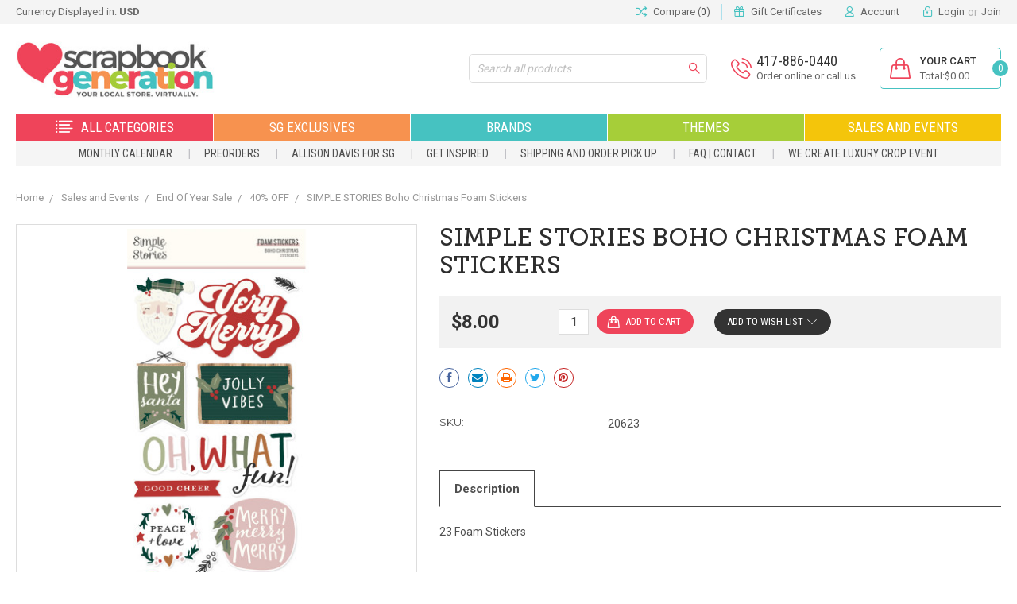

--- FILE ---
content_type: text/html; charset=UTF-8
request_url: https://scrapbookgeneration.com/preorder-ships-late-august-simple-stories-boho-christmas-foam-stickers/
body_size: 17143
content:

<!DOCTYPE html>
<html class="no-js" lang="en">
    <head>
        <title>SIMPLE STORIES Boho Christmas Foam Stickers - Scrapbook Generation</title>
        <link rel="dns-prefetch preconnect" href="https://cdn11.bigcommerce.com/s-xzhxpzjh" crossorigin><link rel="dns-prefetch preconnect" href="https://fonts.googleapis.com/" crossorigin><link rel="dns-prefetch preconnect" href="https://fonts.gstatic.com/" crossorigin>
        <meta property="product:price:amount" content="8" /><meta property="product:price:currency" content="USD" /><meta property="og:url" content="https://scrapbookgeneration.com/preorder-ships-late-august-simple-stories-boho-christmas-foam-stickers/" /><meta property="og:site_name" content="Scrapbook Generation" /><meta name="keywords" content="scrapbook supplies, scrapbooking store, online scrapbook shop, scrapbook kits, scrapbook layout kits, card making kits, paper crafting supplies, scrapbook paper, embellishments, stickers, cardstock, scrapbooking tools, die cuts, washi tape, craft supplies, memory keeping, photo albums, creative journaling, scrapbook generation, scrapbooking online, family owned scrapbook store"><link rel='canonical' href='https://scrapbookgeneration.com/preorder-ships-late-august-simple-stories-boho-christmas-foam-stickers/' /><meta name='platform' content='bigcommerce.stencil' /><meta property="og:type" content="product" />
<meta property="og:title" content="SIMPLE STORIES Boho Christmas Foam Stickers" />
<meta property="og:description" content="Shop our wide-selection of scrapboDiscover Scrapbook Generation — your go-to online shop for premium scrapbook supplies, exclusive layout and card kits, paper, tools, embellishments, and more. Family-owned since 2004 with free shipping on US orders over $99 and new products added regularly!" />
<meta property="og:image" content="https://cdn11.bigcommerce.com/s-xzhxpzjh/products/66500/images/86607/20623_BohoChristmas_FoamStickers_Pack-01__63088.1687131006.380.380.jpg?c=2" />
<meta property="og:availability" content="instock" />
<meta property="pinterest:richpins" content="enabled" />
        
         

        <link href="https://cdn11.bigcommerce.com/s-xzhxpzjh/product_images/favicon.ico" rel="shortcut icon">
        <meta name="viewport" content="width=device-width, initial-scale=1, maximum-scale=1">
        <link href="https://fonts.googleapis.com/css2?family=Roboto+Condensed:wght@300;400;700&family=Roboto:wght@100;300;400;500;700;900&display=swap" rel="stylesheet"> 

        <script>
            document.documentElement.className = document.documentElement.className.replace('no-js', 'js');
        </script>
        <script>
            window.lazySizesConfig = window.lazySizesConfig || {};
            window.lazySizesConfig.loadMode = 1;
        </script>
        <script async src="https://cdn11.bigcommerce.com/s-xzhxpzjh/stencil/450ea7a0-e36f-013c-6340-128b192ea8e6/e/9eccb460-d231-013e-b8f2-7e3236a52136/dist/theme-bundle.head_async.js"></script>

        <link href="https://fonts.googleapis.com/css?family=Montserrat:400%7CKarla:400%7CRoboto:400&display=swap" rel="stylesheet">
        <link data-stencil-stylesheet href="https://cdn11.bigcommerce.com/s-xzhxpzjh/stencil/450ea7a0-e36f-013c-6340-128b192ea8e6/e/9eccb460-d231-013e-b8f2-7e3236a52136/css/theme-7f7dc550-d232-013e-4d1d-26d149433510.css" rel="stylesheet">

        <!-- Start Tracking Code for analytics_facebook -->

<script>
!function(f,b,e,v,n,t,s){if(f.fbq)return;n=f.fbq=function(){n.callMethod?n.callMethod.apply(n,arguments):n.queue.push(arguments)};if(!f._fbq)f._fbq=n;n.push=n;n.loaded=!0;n.version='2.0';n.queue=[];t=b.createElement(e);t.async=!0;t.src=v;s=b.getElementsByTagName(e)[0];s.parentNode.insertBefore(t,s)}(window,document,'script','https://connect.facebook.net/en_US/fbevents.js');

fbq('set', 'autoConfig', 'false', '500460033457972');
fbq('dataProcessingOptions', ['LDU'], 0, 0);
fbq('init', '500460033457972', {"external_id":"aca758a0-8861-4ba6-a310-3537a214f4d8"});
fbq('set', 'agent', 'bigcommerce', '500460033457972');

function trackEvents() {
    var pathName = window.location.pathname;

    fbq('track', 'PageView', {}, "");

    // Search events start -- only fire if the shopper lands on the /search.php page
    if (pathName.indexOf('/search.php') === 0 && getUrlParameter('search_query')) {
        fbq('track', 'Search', {
            content_type: 'product_group',
            content_ids: [],
            search_string: getUrlParameter('search_query')
        });
    }
    // Search events end

    // Wishlist events start -- only fire if the shopper attempts to add an item to their wishlist
    if (pathName.indexOf('/wishlist.php') === 0 && getUrlParameter('added_product_id')) {
        fbq('track', 'AddToWishlist', {
            content_type: 'product_group',
            content_ids: []
        });
    }
    // Wishlist events end

    // Lead events start -- only fire if the shopper subscribes to newsletter
    if (pathName.indexOf('/subscribe.php') === 0 && getUrlParameter('result') === 'success') {
        fbq('track', 'Lead', {});
    }
    // Lead events end

    // Registration events start -- only fire if the shopper registers an account
    if (pathName.indexOf('/login.php') === 0 && getUrlParameter('action') === 'account_created') {
        fbq('track', 'CompleteRegistration', {}, "");
    }
    // Registration events end

    

    function getUrlParameter(name) {
        var cleanName = name.replace(/[\[]/, '\[').replace(/[\]]/, '\]');
        var regex = new RegExp('[\?&]' + cleanName + '=([^&#]*)');
        var results = regex.exec(window.location.search);
        return results === null ? '' : decodeURIComponent(results[1].replace(/\+/g, ' '));
    }
}

if (window.addEventListener) {
    window.addEventListener("load", trackEvents, false)
}
</script>
<noscript><img height="1" width="1" style="display:none" alt="null" src="https://www.facebook.com/tr?id=500460033457972&ev=PageView&noscript=1&a=plbigcommerce1.2&eid="/></noscript>

<!-- End Tracking Code for analytics_facebook -->

<!-- Start Tracking Code for analytics_googleanalytics -->

<script>
    (function(i,s,o,g,r,a,m){i['GoogleAnalyticsObject']=r;i[r]=i[r]||function(){
    (i[r].q=i[r].q||[]).push(arguments)},i[r].l=1*new Date();a=s.createElement(o),
    m=s.getElementsByTagName(o)[0];a.async=1;a.src=g;m.parentNode.insertBefore(a,m)
    })(window,document,'script','//www.google-analytics.com/analytics.js','ga');

    ga('create', 'UA-71968902-1', 'scrapbookgeneration.com');
    ga('send', 'pageview');
    ga('require', 'ecommerce', 'ecommerce.js');

    function trackEcommerce() {
    this._addTrans = addTrans;
    this._addItem = addItems;
    this._trackTrans = trackTrans;
    }
    function addTrans(orderID,store,total,tax,shipping,city,state,country) {
    ga('ecommerce:addTransaction', {
        'id': orderID,
        'affiliation': store,
        'revenue': total,
        'tax': tax,
        'shipping': shipping,
        'city': city,
        'state': state,
        'country': country
    });
    }
    function addItems(orderID,sku,product,variation,price,qty) {
    ga('ecommerce:addItem', {
        'id': orderID,
        'sku': sku,
        'name': product,
        'category': variation,
        'price': price,
        'quantity': qty
    });
    }
    function trackTrans() {
        ga('ecommerce:send');
    }
    var pageTracker = new trackEcommerce();
</script>

<!-- End Tracking Code for analytics_googleanalytics -->

<!-- Start Tracking Code for analytics_siteverification -->

<meta name="google-site-verification" content="TUcKi2A-EkQ_bL-sE1ed_vdp7bDFb5eAQ26RSS3mgS8" />

<!-- End Tracking Code for analytics_siteverification -->


<script type="text/javascript" src="https://checkout-sdk.bigcommerce.com/v1/loader.js" defer ></script>
<script src="https://www.google.com/recaptcha/api.js" async defer></script>
<script type="text/javascript">
var BCData = {"product_attributes":{"sku":"20623","upc":null,"mpn":null,"gtin":null,"weight":null,"base":true,"image":null,"price":{"without_tax":{"formatted":"$8.00","value":8,"currency":"USD"},"tax_label":"Tax"},"stock":null,"instock":true,"stock_message":null,"purchasable":true,"purchasing_message":null,"call_for_price_message":null}};
</script>
<!-- Global site tag (gtag.js) - Google Ads: AW-11044345254 -->
<script async src="https://www.googletagmanager.com/gtag/js?id=AW-11044345254"></script>
<script>
  window.dataLayer = window.dataLayer || [];
  function gtag(){dataLayer.push(arguments);}
  gtag('js', new Date());

  gtag('config', 'AW-11044345254');
  gtag('set', 'developer_id.dMjk3Nj', true);
</script>
<!-- GA4 Code Start: View Product Content -->
<script>
  gtag('event', 'view_item', {
    send_to: 'AW-11044345254',
    ecomm_pagetype: 'product',
    currency: 'USD',
    items: [{
      id: '20623',
      name: 'SIMPLE STORIES Boho Christmas Foam Stickers',
      quantity: 1,
      google_business_vertical: 'retail',
      currency: "USD",
      price: 8,
    }],
    value: 8,
  });
</script>

<script nonce="">
(function () {
    var xmlHttp = new XMLHttpRequest();

    xmlHttp.open('POST', 'https://bes.gcp.data.bigcommerce.com/nobot');
    xmlHttp.setRequestHeader('Content-Type', 'application/json');
    xmlHttp.send('{"store_id":"806637","timezone_offset":"-6.0","timestamp":"2026-01-21T12:07:36.29438300Z","visit_id":"7eac464f-5347-409f-b28b-796f43eef9c8","channel_id":1}');
})();
</script>

    </head>
    <body class="type-product ">
        <svg data-src="https://cdn11.bigcommerce.com/s-xzhxpzjh/stencil/450ea7a0-e36f-013c-6340-128b192ea8e6/e/9eccb460-d231-013e-b8f2-7e3236a52136/img/icon-sprite.svg" class="icons-svg-sprite"></svg>

        

<nav id="my-mobile-menu">
  <div class="top-menu wrapItNow MOobileMenu">
    <div class="mobile-menu-block">
      <div class="mobile-menu-inner">
        <div class="mobile-menu-close-btn align-right">
          <a class="fa fa-close" href="javascript:void(0)"></a>
        </div>
        <div class="mobile-menu-content-block">

          <div class="sidebarBlock">
          <h5 class="sidebarBlock-heading">Categories</h5>
            <ul class="navList tree">
              <li>
                <a class="has-subMenu needsclick" href="https://scrapbookgeneration.com/categories/?sort=newest">
    <i></i>All Categories
</a>

<ul>
      <li class="">
          <a href="https://scrapbookgeneration.com/all-categories/albums-journals-and-notebooks/" class="needsclick">Albums, Journals, and Notebooks</a>
      </li>
      <li class="">
          <a href="https://scrapbookgeneration.com/all-categories/acetate/" class="needsclick">Acetate</a>
      </li>
      <li class="">
          <a href="https://scrapbookgeneration.com/all-categories/acrylic/" class="needsclick">Acrylic</a>
      </li>
      <li class="">
          <a href="https://scrapbookgeneration.com/all-categories/adhesives/" class="needsclick">Adhesives</a>
      </li>
      <li class="">
          <a href="https://scrapbookgeneration.com/all-categories/albums/" class="needsclick">Albums</a>
      </li>
      <li class="">
          <a href="https://scrapbookgeneration.com/all-categories/alphabets/" class="needsclick">Alphabets</a>
      </li>
      <li class="">
          <a href="https://scrapbookgeneration.com/all-categories/brads/" class="needsclick">Brads</a>
      </li>
      <li class="">
          <a href="https://scrapbookgeneration.com/all-categories/buttons-and-flair/" class="needsclick">Buttons and Flair</a>
      </li>
      <li class="">
          <a href="https://scrapbookgeneration.com/all-categories/cardmaking/" class="needsclick">Cardmaking</a>
      </li>
      <li class="">
          <a href="https://scrapbookgeneration.com/all-categories/chipboard/" class="needsclick">Chipboard</a>
      </li>
      <li class="">
          <a href="https://scrapbookgeneration.com/all-categories/collection-packs/" class="needsclick">Collection Packs</a>
      </li>
      <li class="">
          <a href="https://scrapbookgeneration.com/all-categories/diecuts/" class="needsclick">Diecuts</a>
      </li>
      <li class="">
          <a href="https://scrapbookgeneration.com/all-categories/dies/" class="needsclick">Dies</a>
      </li>
      <li class="">
          <a href="https://scrapbookgeneration.com/all-categories/drops-mousse-and-other-mediums/" class="needsclick">Drops, Mousse, and Other Mediums</a>
      </li>
      <li class="">
          <a href="https://scrapbookgeneration.com/all-categories/embossing/" class="needsclick">Embossing</a>
      </li>
      <li class="">
          <a href="https://scrapbookgeneration.com/all-categories/enamel/" class="needsclick">Enamel</a>
      </li>
      <li class="">
          <a href="https://scrapbookgeneration.com/all-categories/ephemera/" class="needsclick">Ephemera</a>
      </li>
      <li class="">
          <a href="https://scrapbookgeneration.com/all-categories/felt-lace-and-ribbon/" class="needsclick">Felt, Lace, and Ribbon</a>
      </li>
      <li class="">
          <a href="https://scrapbookgeneration.com/all-categories/flowers/" class="needsclick">Flowers</a>
      </li>
      <li class="">
          <a href="https://scrapbookgeneration.com/all-categories/frames/" class="needsclick">Frames</a>
      </li>
      <li class="">
          <a href="https://scrapbookgeneration.com/all-categories/gems-and-jewels/" class="needsclick">Gems and Jewels</a>
      </li>
      <li class="">
          <a href="https://scrapbookgeneration.com/all-categories/glitter/" class="needsclick">Glitter</a>
      </li>
      <li class="">
          <a href="https://scrapbookgeneration.com/all-categories/inks/" class="needsclick">Inks</a>
      </li>
      <li class="">
          <a href="https://scrapbookgeneration.com/all-categories/journaling-cards/" class="needsclick">Journaling Cards</a>
      </li>
      <li class="">
          <a href="https://scrapbookgeneration.com/all-categories/magazines/" class="needsclick">Magazines</a>
      </li>
      <li class="">
          <a href="https://scrapbookgeneration.com/all-categories/metal/" class="needsclick">Metal</a>
      </li>
      <li class="">
          <a href="https://scrapbookgeneration.com/all-categories/page-kits/" class="needsclick">Page Kits</a>
      </li>
      <li class="">
          <a href="https://scrapbookgeneration.com/all-categories/page-protectors/" class="needsclick">Page Protectors</a>
      </li>
      <li class="">
          <a href="https://scrapbookgeneration.com/all-categories/page-templates/" class="needsclick">Page Templates</a>
      </li>
      <li class="">
          <a href="https://scrapbookgeneration.com/all-categories/paper-pads-12x12/" class="needsclick">Paper Pads: 12x12</a>
      </li>
      <li class="">
          <a href="https://scrapbookgeneration.com/all-categories/paper-pads-6x6/" class="needsclick">Paper Pads: 6x6</a>
      </li>
      <li class="">
          <a href="https://scrapbookgeneration.com/all-categories/paper-pads-6x8/" class="needsclick">Paper Pads: 6x8</a>
      </li>
      <li class="">
          <a href="https://scrapbookgeneration.com/all-categories/paper-pads-8x8/" class="needsclick">Paper Pads: 8x8</a>
      </li>
      <li class="">
          <a href="https://scrapbookgeneration.com/all-categories/paper-pads-other/" class="needsclick">Paper Pads: Other</a>
      </li>
      <li class="">
          <a href="https://scrapbookgeneration.com/all-categories/paper-12x12/" class="needsclick">Paper: 12x12</a>
      </li>
      <li class="">
          <a href="https://scrapbookgeneration.com/all-categories/paper-12x12-cardstock/" class="needsclick">Paper: 12x12 Cardstock</a>
      </li>
      <li class="">
          <a href="https://scrapbookgeneration.com/all-categories/paper-12x12-patterned/" class="needsclick">Paper: 12x12 Patterned</a>
      </li>
      <li class="">
          <a href="https://scrapbookgeneration.com/all-categories/paper-12x12-specialty/" class="needsclick">Paper: 12x12 Specialty</a>
      </li>
      <li class="">
          <a href="https://scrapbookgeneration.com/all-categories/paper-8-5-x-11/" class="needsclick">Paper: 8.5 x 11</a>
      </li>
      <li class="">
          <a href="https://scrapbookgeneration.com/all-categories/paper-8x8/" class="needsclick">Paper: 8x8</a>
      </li>
      <li class="">
          <a href="https://scrapbookgeneration.com/all-categories/paper-albums/" class="needsclick">Paper: Albums</a>
      </li>
      <li class="">
          <a href="https://scrapbookgeneration.com/all-categories/paper-specialty/" class="needsclick">Paper: Specialty</a>
      </li>
      <li class="">
          <a href="https://scrapbookgeneration.com/all-categories/pens-pencils-and-markers/" class="needsclick">Pens, Pencils,  and Markers</a>
      </li>
      <li class="">
          <a href="https://scrapbookgeneration.com/all-categories/rub-ons/" class="needsclick">Rub-Ons</a>
      </li>
      <li class="">
          <a href="https://scrapbookgeneration.com/all-categories/sequins/" class="needsclick">Sequins</a>
      </li>
      <li class="">
          <a href="https://scrapbookgeneration.com/all-categories/sketch-books/" class="needsclick">Sketch Books</a>
      </li>
      <li class="">
          <a href="https://scrapbookgeneration.com/all-categories/stamps/" class="needsclick">Stamps</a>
      </li>
      <li class="">
          <a href="https://scrapbookgeneration.com/all-categories/stencils/" class="needsclick">Stencils</a>
      </li>
      <li class="">
          <a href="https://scrapbookgeneration.com/all-categories/stickers/" class="needsclick">Stickers</a>
      </li>
      <li class="">
          <a href="https://scrapbookgeneration.com/all-categories/stitching/" class="needsclick">Stitching</a>
      </li>
      <li class="">
          <a href="https://scrapbookgeneration.com/all-categories/storage/" class="needsclick">Storage</a>
      </li>
      <li class="">
          <a href="https://scrapbookgeneration.com/all-categories/t-shirts/" class="needsclick">T-shirts</a>
      </li>
      <li class="">
          <a href="https://scrapbookgeneration.com/all-categories/tags/" class="needsclick">Tags</a>
      </li>
      <li class="">
          <a href="https://scrapbookgeneration.com/all-categories/throwback-thursday/" class="needsclick">Throwback Thursday</a>
      </li>
      <li class="">
          <a href="https://scrapbookgeneration.com/all-categories/tools/" class="needsclick">Tools</a>
      </li>
      <li class="">
          <a href="https://scrapbookgeneration.com/all-categories/washi-tape/" class="needsclick">Washi Tape</a>
      </li>
      <li class="">
          <a href="https://scrapbookgeneration.com/all-categories/wood/" class="needsclick">Wood</a>
      </li>
  
</ul>

              </li>
              <li>
                <a class="has-subMenu needsclick" href="https://scrapbookgeneration.com/sg-exclusives/">
    <i></i>SG Exclusives
</a>

<ul>
      <li class="">
          <a href="https://scrapbookgeneration.com/sg-exclusives/allison-davis-stitching-template-kits/" class="needsclick">Allison Davis Stitching Template Kits</a>
      </li>
      <li class="">
          <a href="https://scrapbookgeneration.com/sg-exclusives/downloads/" class="needsclick">Downloads</a>
      </li>
      <li class="">
          <a href="https://scrapbookgeneration.com/sg-exclusives/page-and-card-kits/" class="needsclick">Page and Card Kits</a>
      </li>
      <li class="">
          <a href="https://scrapbookgeneration.com/sg-exclusives/paper-collections/" class="needsclick">Paper Collections</a>
      </li>
      <li class="">
          <a href="https://scrapbookgeneration.com/sg-exclusives/printed-printables/" class="needsclick">Printed Printables</a>
      </li>
      <li class="viewall">
          <a href="/sg-exclusives/" class="needsclick">View All SG Exclusives</a>
      </li>

</ul>

              </li>
              <li>
                <a class="has-subMenu needsclick" href="https://scrapbookgeneration.com/all-brands/">
    <i></i>Brands
</a>

<ul>
        <li class="">
            <a href="https://scrapbookgeneration.com/brands/miscellaneous/" class="needsclick">Miscellaneous</a>
        </li>
        <li class="">
            <a href="https://scrapbookgeneration.com/brands/3quarter-designs/" class="needsclick">3Quarter Designs</a>
        </li>
        <li class="">
            <a href="https://scrapbookgeneration.com/brands/49-and-market/" class="needsclick">49 and Market</a>
        </li>
        <li class="">
            <a href="https://scrapbookgeneration.com/brands/a-colorful-life/" class="needsclick">A Colorful Life</a>
        </li>
        <li class="">
            <a href="https://scrapbookgeneration.com/brands/aall-and-create/" class="needsclick">AALL AND CREATE</a>
        </li>
        <li class="viewall">
            <a href="/all-brands" class="needsclick">View All Brands</a>
        </li>

</ul>

              </li>
              <li>
                <a class="has-subMenu needsclick" href="https://scrapbookgeneration.com/themes/">
    <i></i>Themes
</a>

<ul>
        <li class="">
            <a href="https://scrapbookgeneration.com/themes/autumn/" class="needsclick">Autumn</a>
        </li>
        <li class="">
            <a href="https://scrapbookgeneration.com/themes/birthday/" class="needsclick">Birthday</a>
        </li>
        <li class="">
            <a href="https://scrapbookgeneration.com/themes/calendar/" class="needsclick">Calendar</a>
        </li>
        <li class="">
            <a href="https://scrapbookgeneration.com/themes/cartoons/" class="needsclick">Cartoons</a>
        </li>
        <li class="">
            <a href="https://scrapbookgeneration.com/themes/children/" class="needsclick">Children</a>
        </li>
        <li class="viewall">
            <a href="/themes/" class="needsclick">View All Themes</a>
        </li>

</ul>

              </li>
              <li>
                <a class="has-subMenu needsclick" href="https://scrapbookgeneration.com/sales-and-events/">
    <i></i>Sales and Events
</a>

<ul>
      <li class="">
          <a href="https://scrapbookgeneration.com/sales-and-events/clearance/" class="needsclick">Clearance</a>
      </li>
      <li class="">
          <a href="https://scrapbookgeneration.com/sales-and-events/current-promotions/" class="needsclick">Current Promotions</a>
      </li>
      <li class="">
          <a href="https://scrapbookgeneration.com/sales-and-events/free-kit-weekends/" class="needsclick">Free Kit Weekends</a>
      </li>
      <li class="">
          <a href="https://scrapbookgeneration.com/sales-and-events/markdown-monday/" class="needsclick">Markdown Monday</a>
      </li>
  
</ul>

              </li>
            </ul>
          </div>


          <div class="sidebarBlock">
            <ul class="navList">
              <h5 class="sidebarBlock-heading">Quick Links</h5>
                       <li>
                           <a class="navPages-action" href="https://scrapbookgeneration.com/monthly-calendar/">Monthly Calendar</a>
                       </li>
                       <li>
                           <a class="navPages-action" href="https://scrapbookgeneration.com/preorder/">PREORDERS</a>
                       </li>
                       <li>
                           <a class="navPages-action" href="https://www.allisondavis4sg.com/">Allison Davis for SG</a>
                       </li>
                       <li>
                           <a class="navPages-action" href="https://scrapbookgeneration.com/get-inspired/">Get Inspired</a>
                       </li>
                       <li>
                           <a class="navPages-action" href="https://scrapbookgeneration.com/shipping-and-order-pick-up/">Shipping and Order Pick Up</a>
                       </li>
                       <li>
                           <a class="navPages-action" href="https://scrapbookgeneration.com/contact-us/">FAQ | Contact</a>
                       </li>
                       <li>
                           <a class="navPages-action" href="https://scrapbookgeneration.com/we-create-luxury-crop-event/">We Create Luxury Crop Event</a>
                       </li>
            </ul>
          </div>

        </div>
      </div>
    </div>
  </div>
</nav>

<div class="menu-open-overlay"></div>


<header class="header" sticky="true" role="banner">


    <div class="top_banner">
        <div class="container">
<nav class="navUser">
    <!--  -->


<p class="currency">
  <span >Currency Displayed in: <strong>USD</strong></span>
</p>

    <ul class="navUser-section navUser-section--alt">
        <li class="navUser-item">
            <a class="navUser-action navUser-item--compare" href="/compare" data-compare-nav>
              <i class="icon-shuffle"></i> Compare (<span class="countPill countPill--positive countPill--alt"> 0 </span>)
            </a>
        </li>


            <li class="navUser-item">
                <i class="icon-gift"></i>
                <a class="navUser-action" href="/giftcertificates.php">Gift Certificates</a>
            </li>
        <li class="navUser-item">
          <i class="icon-user"></i><a class="navUser-action" href="/account.php">Account</a>
        </li>
        <li class="navUser-item navUser-item--account">
                <i class="icon-lock"></i>
                <a class="navUser-action" href="/login.php">Login</a>
                    <span class="navUser-or">or</span> <a class="navUser-action" href="/login.php?action=create_account">Join</a>
        </li>
    </ul>
  </nav>
</div>
    </div>
    <div class="top_toggle_main">
      <a href="javascript:void(0);" class="top_toggle"></a>
    </div>


    <div class="container">
      <div class="header_inner">
        <div class="logo">
           <a href="https://scrapbookgeneration.com/">
           <img class="header-logo-image" src="https://cdn11.bigcommerce.com/s-xzhxpzjh/images/stencil/335x101/sg_logo_2025_1736281391__37737.original.jpg" alt="Scrapbook Generation" title="Scrapbook Generation">
</a>
        </div>
        <div class="header_right">
          <ul>
            <li class="searchMain">
              <div class="searchSummary">
                <!-- <a class="navUser-action--quickSearch hollow searchIcon float-right" href="javascript:void();" ><span class="icon-magnifier-1"></span></a> -->
                <div id="quickSearch" class='topsearch' aria-hidden="true" tabindex="-1" data-prevent-quick-search-close>
                    <form class="form" action="/search.php">
    <fieldset class="form-fieldset">
        <div class="form-field">
            <label class="is-srOnly" for="search_query">Search</label>
            <input class="form-input" data-search-quick name="search_query" id="search_query" data-error-message="Search field cannot be empty." placeholder="Search all products" autocomplete="off">
            <div class="search-icon">
              <input type="submit" class="submitBtn navUser-action--quickSearch hollow searchIcon float-right icon-magnifier-1" value="Search"><span class="icon-magnifier-1"></span>
            </div>
        </div>
    </fieldset>
</form>
<section class="quickSearchResults" data-bind="html: results"></section>
                </div>
              </div>
            </li>

            <li class="contact">
              <div class="content">
                   <a href="tel:417-886-0440"><span>417-886-0440</span></a>

                <label>Order online or call us</label>
              </div>
            </li>
            <li class="custom_cart">
              <div class="carttext">
                <a
                    class="cart_link"
                    data-cart-preview
                    data-dropdown="cart-preview-dropdown"
                    data-options="align:right"
                    href="/cart.php">


                    <div class="header-total">
                      <span class="navUser-item-cartLabel">Your cart</span>
                      <span class="header-subtotal">Total:$0.00</span>
                    </div>
                    <span class="countPill cart-quantity countPill--positive countPill--alt">0</span>
                </a>
                <div class="dropdown-menu" id="cart-preview-dropdown" data-dropdown-content aria-hidden="true"></div>
              </div>
            </li>
          </ul>
        </div>
      </div>
    </div>


    <div class="custom_menu">
      <div class="navPages-container container" id="menu" data-menu>
          <nav class="custom_navPages">
    <div class="navPages-quickSearch">
        <form class="form" action="/search.php">
    <fieldset class="form-fieldset">
        <div class="form-field">
            <label class="is-srOnly" for="search_query">Search</label>
            <input class="form-input" data-search-quick name="search_query" id="search_query" data-error-message="Search field cannot be empty." placeholder="Search all products" autocomplete="off">
            <div class="search-icon">
              <input type="submit" class="submitBtn navUser-action--quickSearch hollow searchIcon float-right icon-magnifier-1" value="Search"><span class="icon-magnifier-1"></span>
            </div>
        </div>
    </fieldset>
</form>
<section class="quickSearchResults" data-bind="html: results"></section>
    </div>

    <div class="custom_main_menu">
      <ul class="navPages-list clearfix categories-menu">
        <li class="all-categories">
            <a class="has-subMenu needsclick" href="https://scrapbookgeneration.com/categories/?sort=newest">
    <i></i>All Categories
</a>

<ul>
      <li class="">
          <a href="https://scrapbookgeneration.com/all-categories/albums-journals-and-notebooks/" class="needsclick">Albums, Journals, and Notebooks</a>
      </li>
      <li class="">
          <a href="https://scrapbookgeneration.com/all-categories/acetate/" class="needsclick">Acetate</a>
      </li>
      <li class="">
          <a href="https://scrapbookgeneration.com/all-categories/acrylic/" class="needsclick">Acrylic</a>
      </li>
      <li class="">
          <a href="https://scrapbookgeneration.com/all-categories/adhesives/" class="needsclick">Adhesives</a>
      </li>
      <li class="">
          <a href="https://scrapbookgeneration.com/all-categories/albums/" class="needsclick">Albums</a>
      </li>
      <li class="">
          <a href="https://scrapbookgeneration.com/all-categories/alphabets/" class="needsclick">Alphabets</a>
      </li>
      <li class="">
          <a href="https://scrapbookgeneration.com/all-categories/brads/" class="needsclick">Brads</a>
      </li>
      <li class="">
          <a href="https://scrapbookgeneration.com/all-categories/buttons-and-flair/" class="needsclick">Buttons and Flair</a>
      </li>
      <li class="">
          <a href="https://scrapbookgeneration.com/all-categories/cardmaking/" class="needsclick">Cardmaking</a>
      </li>
      <li class="">
          <a href="https://scrapbookgeneration.com/all-categories/chipboard/" class="needsclick">Chipboard</a>
      </li>
      <li class="">
          <a href="https://scrapbookgeneration.com/all-categories/collection-packs/" class="needsclick">Collection Packs</a>
      </li>
      <li class="">
          <a href="https://scrapbookgeneration.com/all-categories/diecuts/" class="needsclick">Diecuts</a>
      </li>
      <li class="">
          <a href="https://scrapbookgeneration.com/all-categories/dies/" class="needsclick">Dies</a>
      </li>
      <li class="">
          <a href="https://scrapbookgeneration.com/all-categories/drops-mousse-and-other-mediums/" class="needsclick">Drops, Mousse, and Other Mediums</a>
      </li>
      <li class="">
          <a href="https://scrapbookgeneration.com/all-categories/embossing/" class="needsclick">Embossing</a>
      </li>
      <li class="">
          <a href="https://scrapbookgeneration.com/all-categories/enamel/" class="needsclick">Enamel</a>
      </li>
      <li class="">
          <a href="https://scrapbookgeneration.com/all-categories/ephemera/" class="needsclick">Ephemera</a>
      </li>
      <li class="">
          <a href="https://scrapbookgeneration.com/all-categories/felt-lace-and-ribbon/" class="needsclick">Felt, Lace, and Ribbon</a>
      </li>
      <li class="">
          <a href="https://scrapbookgeneration.com/all-categories/flowers/" class="needsclick">Flowers</a>
      </li>
      <li class="">
          <a href="https://scrapbookgeneration.com/all-categories/frames/" class="needsclick">Frames</a>
      </li>
      <li class="">
          <a href="https://scrapbookgeneration.com/all-categories/gems-and-jewels/" class="needsclick">Gems and Jewels</a>
      </li>
      <li class="">
          <a href="https://scrapbookgeneration.com/all-categories/glitter/" class="needsclick">Glitter</a>
      </li>
      <li class="">
          <a href="https://scrapbookgeneration.com/all-categories/inks/" class="needsclick">Inks</a>
      </li>
      <li class="">
          <a href="https://scrapbookgeneration.com/all-categories/journaling-cards/" class="needsclick">Journaling Cards</a>
      </li>
      <li class="">
          <a href="https://scrapbookgeneration.com/all-categories/magazines/" class="needsclick">Magazines</a>
      </li>
      <li class="">
          <a href="https://scrapbookgeneration.com/all-categories/metal/" class="needsclick">Metal</a>
      </li>
      <li class="">
          <a href="https://scrapbookgeneration.com/all-categories/page-kits/" class="needsclick">Page Kits</a>
      </li>
      <li class="">
          <a href="https://scrapbookgeneration.com/all-categories/page-protectors/" class="needsclick">Page Protectors</a>
      </li>
      <li class="">
          <a href="https://scrapbookgeneration.com/all-categories/page-templates/" class="needsclick">Page Templates</a>
      </li>
      <li class="">
          <a href="https://scrapbookgeneration.com/all-categories/paper-pads-12x12/" class="needsclick">Paper Pads: 12x12</a>
      </li>
      <li class="">
          <a href="https://scrapbookgeneration.com/all-categories/paper-pads-6x6/" class="needsclick">Paper Pads: 6x6</a>
      </li>
      <li class="">
          <a href="https://scrapbookgeneration.com/all-categories/paper-pads-6x8/" class="needsclick">Paper Pads: 6x8</a>
      </li>
      <li class="">
          <a href="https://scrapbookgeneration.com/all-categories/paper-pads-8x8/" class="needsclick">Paper Pads: 8x8</a>
      </li>
      <li class="">
          <a href="https://scrapbookgeneration.com/all-categories/paper-pads-other/" class="needsclick">Paper Pads: Other</a>
      </li>
      <li class="">
          <a href="https://scrapbookgeneration.com/all-categories/paper-12x12/" class="needsclick">Paper: 12x12</a>
      </li>
      <li class="">
          <a href="https://scrapbookgeneration.com/all-categories/paper-12x12-cardstock/" class="needsclick">Paper: 12x12 Cardstock</a>
      </li>
      <li class="">
          <a href="https://scrapbookgeneration.com/all-categories/paper-12x12-patterned/" class="needsclick">Paper: 12x12 Patterned</a>
      </li>
      <li class="">
          <a href="https://scrapbookgeneration.com/all-categories/paper-12x12-specialty/" class="needsclick">Paper: 12x12 Specialty</a>
      </li>
      <li class="">
          <a href="https://scrapbookgeneration.com/all-categories/paper-8-5-x-11/" class="needsclick">Paper: 8.5 x 11</a>
      </li>
      <li class="">
          <a href="https://scrapbookgeneration.com/all-categories/paper-8x8/" class="needsclick">Paper: 8x8</a>
      </li>
      <li class="">
          <a href="https://scrapbookgeneration.com/all-categories/paper-albums/" class="needsclick">Paper: Albums</a>
      </li>
      <li class="">
          <a href="https://scrapbookgeneration.com/all-categories/paper-specialty/" class="needsclick">Paper: Specialty</a>
      </li>
      <li class="">
          <a href="https://scrapbookgeneration.com/all-categories/pens-pencils-and-markers/" class="needsclick">Pens, Pencils,  and Markers</a>
      </li>
      <li class="">
          <a href="https://scrapbookgeneration.com/all-categories/rub-ons/" class="needsclick">Rub-Ons</a>
      </li>
      <li class="">
          <a href="https://scrapbookgeneration.com/all-categories/sequins/" class="needsclick">Sequins</a>
      </li>
      <li class="">
          <a href="https://scrapbookgeneration.com/all-categories/sketch-books/" class="needsclick">Sketch Books</a>
      </li>
      <li class="">
          <a href="https://scrapbookgeneration.com/all-categories/stamps/" class="needsclick">Stamps</a>
      </li>
      <li class="">
          <a href="https://scrapbookgeneration.com/all-categories/stencils/" class="needsclick">Stencils</a>
      </li>
      <li class="">
          <a href="https://scrapbookgeneration.com/all-categories/stickers/" class="needsclick">Stickers</a>
      </li>
      <li class="">
          <a href="https://scrapbookgeneration.com/all-categories/stitching/" class="needsclick">Stitching</a>
      </li>
      <li class="">
          <a href="https://scrapbookgeneration.com/all-categories/storage/" class="needsclick">Storage</a>
      </li>
      <li class="">
          <a href="https://scrapbookgeneration.com/all-categories/t-shirts/" class="needsclick">T-shirts</a>
      </li>
      <li class="">
          <a href="https://scrapbookgeneration.com/all-categories/tags/" class="needsclick">Tags</a>
      </li>
      <li class="">
          <a href="https://scrapbookgeneration.com/all-categories/throwback-thursday/" class="needsclick">Throwback Thursday</a>
      </li>
      <li class="">
          <a href="https://scrapbookgeneration.com/all-categories/tools/" class="needsclick">Tools</a>
      </li>
      <li class="">
          <a href="https://scrapbookgeneration.com/all-categories/washi-tape/" class="needsclick">Washi Tape</a>
      </li>
      <li class="">
          <a href="https://scrapbookgeneration.com/all-categories/wood/" class="needsclick">Wood</a>
      </li>
  
</ul>

        </li>
        <li class="sg-exclusives">
            <a class="has-subMenu needsclick" href="https://scrapbookgeneration.com/sg-exclusives/">
    <i></i>SG Exclusives
</a>

<ul>
      <li class="">
          <a href="https://scrapbookgeneration.com/sg-exclusives/allison-davis-stitching-template-kits/" class="needsclick">Allison Davis Stitching Template Kits</a>
      </li>
      <li class="">
          <a href="https://scrapbookgeneration.com/sg-exclusives/downloads/" class="needsclick">Downloads</a>
      </li>
      <li class="">
          <a href="https://scrapbookgeneration.com/sg-exclusives/page-and-card-kits/" class="needsclick">Page and Card Kits</a>
      </li>
      <li class="">
          <a href="https://scrapbookgeneration.com/sg-exclusives/paper-collections/" class="needsclick">Paper Collections</a>
      </li>
      <li class="">
          <a href="https://scrapbookgeneration.com/sg-exclusives/printed-printables/" class="needsclick">Printed Printables</a>
      </li>
      <li class="viewall">
          <a href="/sg-exclusives/" class="needsclick">View All SG Exclusives</a>
      </li>

</ul>

        </li>
        <li class="brands">
            <a class="has-subMenu needsclick" href="https://scrapbookgeneration.com/all-brands/">
    <i></i>Brands
</a>

<ul>
        <li class="">
            <a href="https://scrapbookgeneration.com/brands/miscellaneous/" class="needsclick">Miscellaneous</a>
        </li>
        <li class="">
            <a href="https://scrapbookgeneration.com/brands/3quarter-designs/" class="needsclick">3Quarter Designs</a>
        </li>
        <li class="">
            <a href="https://scrapbookgeneration.com/brands/49-and-market/" class="needsclick">49 and Market</a>
        </li>
        <li class="">
            <a href="https://scrapbookgeneration.com/brands/a-colorful-life/" class="needsclick">A Colorful Life</a>
        </li>
        <li class="">
            <a href="https://scrapbookgeneration.com/brands/aall-and-create/" class="needsclick">AALL AND CREATE</a>
        </li>
        <li class="viewall">
            <a href="/all-brands" class="needsclick">View All Brands</a>
        </li>

</ul>

        </li>
        <li class="themes">
            <a class="has-subMenu needsclick" href="https://scrapbookgeneration.com/themes/">
    <i></i>Themes
</a>

<ul>
        <li class="">
            <a href="https://scrapbookgeneration.com/themes/autumn/" class="needsclick">Autumn</a>
        </li>
        <li class="">
            <a href="https://scrapbookgeneration.com/themes/birthday/" class="needsclick">Birthday</a>
        </li>
        <li class="">
            <a href="https://scrapbookgeneration.com/themes/calendar/" class="needsclick">Calendar</a>
        </li>
        <li class="">
            <a href="https://scrapbookgeneration.com/themes/cartoons/" class="needsclick">Cartoons</a>
        </li>
        <li class="">
            <a href="https://scrapbookgeneration.com/themes/children/" class="needsclick">Children</a>
        </li>
        <li class="viewall">
            <a href="/themes/" class="needsclick">View All Themes</a>
        </li>

</ul>

        </li>
        <li class="sales-and-events">
            <a class="has-subMenu needsclick" href="https://scrapbookgeneration.com/sales-and-events/">
    <i></i>Sales and Events
</a>

<ul>
      <li class="">
          <a href="https://scrapbookgeneration.com/sales-and-events/clearance/" class="needsclick">Clearance</a>
      </li>
      <li class="">
          <a href="https://scrapbookgeneration.com/sales-and-events/current-promotions/" class="needsclick">Current Promotions</a>
      </li>
      <li class="">
          <a href="https://scrapbookgeneration.com/sales-and-events/free-kit-weekends/" class="needsclick">Free Kit Weekends</a>
      </li>
      <li class="">
          <a href="https://scrapbookgeneration.com/sales-and-events/markdown-monday/" class="needsclick">Markdown Monday</a>
      </li>
  
</ul>

        </li>
      </ul>

      <ul class="navPages-list clearfix show page-menu">
        <li>
            <a href="https://scrapbookgeneration.com/monthly-calendar/">Monthly Calendar</a>
        </li>
        <li>
            <a href="https://scrapbookgeneration.com/preorder/">PREORDERS</a>
        </li>
        <li>
            <a href="https://www.allisondavis4sg.com/">Allison Davis for SG</a>
        </li>
        <li>
            <a href="https://scrapbookgeneration.com/get-inspired/">Get Inspired</a>
        </li>
        <li>
            <a href="https://scrapbookgeneration.com/shipping-and-order-pick-up/">Shipping and Order Pick Up</a>
        </li>
        <li>
            <a href="https://scrapbookgeneration.com/contact-us/">FAQ | Contact</a>
        </li>
        <li>
            <a href="https://scrapbookgeneration.com/we-create-luxury-crop-event/">We Create Luxury Crop Event</a>
        </li>
      </ul>
    </div>




    <ul class="navPages-list navPages-list--user">
            <li class="navPages-item">
                <a class="navPages-action" href="/giftcertificates.php">Gift Certificates</a>
            </li>
            <li class="navPages-item">
                <a class="navPages-action" href="/login.php">Login</a>
                    or <a class="navPages-action" href="/login.php?action=create_account">Join</a>
            </li>
    </ul>
</nav>
      </div>
    </div>

    <div class="MobileSearchSection">
      <div class="container">
        <div class="MobileSearchSectionInner clearfix">
          <div class="mobile-menu-icon">
            <a href="javascript:void(0)">
              <span class="icon-hamburger-menu-1"></span>
            </a>
          </div>
          <div class="MobileSearch searchMain">
            <div id="quickSearch" class="searchSummary" aria-hidden="true" tabindex="-1" data-prevent-quick-search-close>
                <form class="form" action="/search.php">
    <fieldset class="form-fieldset">
        <div class="form-field">
            <label class="is-srOnly" for="search_query">Search</label>
            <input class="form-input" data-search-quick name="search_query" id="search_query" data-error-message="Search field cannot be empty." placeholder="Search all products" autocomplete="off">
            <div class="search-icon">
              <input type="submit" class="submitBtn navUser-action--quickSearch hollow searchIcon float-right icon-magnifier-1" value="Search"><span class="icon-magnifier-1"></span>
            </div>
        </div>
    </fieldset>
</form>
<section class="quickSearchResults" data-bind="html: results"></section>
            </div>
          </div>
        </div>
      </div>
    </div>

    <div class="custom_menu_mmenu">

    </div>
</header>
<div data-content-region="header_bottom"></div>
        <div class="body" data-currency-code="USD">
     
    <div class="container">
        
    <ul class="breadcrumbs" itemscope itemtype="http://schema.org/BreadcrumbList">
            <li class="breadcrumb " itemprop="itemListElement" itemscope itemtype="http://schema.org/ListItem">
                    <a href="https://scrapbookgeneration.com/" class="breadcrumb-label" itemprop="item"><span itemprop="name">Home</span></a>
                <meta itemprop="position" content="1" />
            </li>
            <li class="breadcrumb " itemprop="itemListElement" itemscope itemtype="http://schema.org/ListItem">
                    <a href="https://scrapbookgeneration.com/sales-and-events/" class="breadcrumb-label" itemprop="item"><span itemprop="name">Sales and Events</span></a>
                <meta itemprop="position" content="2" />
            </li>
            <li class="breadcrumb " itemprop="itemListElement" itemscope itemtype="http://schema.org/ListItem">
                    <a href="https://scrapbookgeneration.com/end-of-year-sale/" class="breadcrumb-label" itemprop="item"><span itemprop="name">End Of Year Sale</span></a>
                <meta itemprop="position" content="3" />
            </li>
            <li class="breadcrumb " itemprop="itemListElement" itemscope itemtype="http://schema.org/ListItem">
                    <a href="https://scrapbookgeneration.com/sales-and-events/end-of-year-sale/40-off/" class="breadcrumb-label" itemprop="item"><span itemprop="name">40% OFF</span></a>
                <meta itemprop="position" content="4" />
            </li>
            <li class="breadcrumb is-active" itemprop="itemListElement" itemscope itemtype="http://schema.org/ListItem">
                    <meta itemprop="item" content="https://scrapbookgeneration.com/preorder-ships-late-august-simple-stories-boho-christmas-foam-stickers/">
                    <span class="breadcrumb-label" itemprop="name">SIMPLE STORIES Boho Christmas Foam Stickers</span>
                <meta itemprop="position" content="5" />
            </li>
</ul>


    <div itemscope itemtype="http://schema.org/Product">
            
<div class="productView" >


    <section class="productView-images" data-image-gallery>
        <figure class="productView-image"
                data-image-gallery-main
                data-zoom-image="https://cdn11.bigcommerce.com/s-xzhxpzjh/images/stencil/1280x1280/products/66500/86607/20623_BohoChristmas_FoamStickers_Pack-01__63088.1687131006.jpg?c=2"
                >
            <a href="https://cdn11.bigcommerce.com/s-xzhxpzjh/images/stencil/1280x1280/products/66500/86607/20623_BohoChristmas_FoamStickers_Pack-01__63088.1687131006.jpg?c=2">
                <img class="productView-image--default"
                     src="https://cdn11.bigcommerce.com/s-xzhxpzjh/images/stencil/500x659/products/66500/86607/20623_BohoChristmas_FoamStickers_Pack-01__63088.1687131006.jpg?c=2"
                     alt="SIMPLE STORIES Boho Christmas Foam Stickers" data-main-image>
            </a>

        </figure>

        <ul class="thumbnails">
                <li class="thumbnail">
                    <a  class="thumbnail-link"
                        href="https://cdn11.bigcommerce.com/s-xzhxpzjh/images/stencil/500x659/products/66500/86607/20623_BohoChristmas_FoamStickers_Pack-01__63088.1687131006.jpg?c=2"
                        data-image-gallery-item
                        data-image-gallery-new-image-url="https://cdn11.bigcommerce.com/s-xzhxpzjh/images/stencil/500x659/products/66500/86607/20623_BohoChristmas_FoamStickers_Pack-01__63088.1687131006.jpg?c=2"
                        data-image-gallery-zoom-image-url="https://cdn11.bigcommerce.com/s-xzhxpzjh/images/stencil/1280x1280/products/66500/86607/20623_BohoChristmas_FoamStickers_Pack-01__63088.1687131006.jpg?c=2">
                        <img src="https://cdn11.bigcommerce.com/s-xzhxpzjh/images/stencil/100x100/products/66500/86607/20623_BohoChristmas_FoamStickers_Pack-01__63088.1687131006.jpg?c=2" alt="SIMPLE STORIES Boho Christmas Foam Stickers">
                    </a>
                </li>
                <li class="thumbnail">
                    <a  class="thumbnail-link"
                        href="https://cdn11.bigcommerce.com/s-xzhxpzjh/images/stencil/500x659/products/66500/86608/20623_BohoChristmas_FoamStickers_Pack-02__28004.1687131006.jpg?c=2"
                        data-image-gallery-item
                        data-image-gallery-new-image-url="https://cdn11.bigcommerce.com/s-xzhxpzjh/images/stencil/500x659/products/66500/86608/20623_BohoChristmas_FoamStickers_Pack-02__28004.1687131006.jpg?c=2"
                        data-image-gallery-zoom-image-url="https://cdn11.bigcommerce.com/s-xzhxpzjh/images/stencil/1280x1280/products/66500/86608/20623_BohoChristmas_FoamStickers_Pack-02__28004.1687131006.jpg?c=2">
                        <img src="https://cdn11.bigcommerce.com/s-xzhxpzjh/images/stencil/100x100/products/66500/86608/20623_BohoChristmas_FoamStickers_Pack-02__28004.1687131006.jpg?c=2" alt="SIMPLE STORIES Boho Christmas Foam Stickers">
                    </a>
                </li>
        </ul>

    </section>





    <section class="productView-details">
        <h1 class="productView-title" itemprop="name">SIMPLE STORIES Boho Christmas Foam Stickers</h1>
        
        <div class="productView-rating">
        </div>

        <div class="productView-options"> 

            <form class="form" method="post" action="https://scrapbookgeneration.com/cart.php" enctype="multipart/form-data"
                  data-cart-item-add>
                
                <div class="bottom_title_section">

                  <div class="productView-price">
                          
        <div class="price-section price-section--withoutTax rrp-price--withoutTax" style="display: none;">
            
            <span data-product-rrp-price-without-tax class="price price--rrp"> 
                
            </span>
        </div>
        <div class="price-section price-section--withoutTax non-sale-price--withoutTax" style="display: none;">
            
            <span data-product-non-sale-price-without-tax class="price price--non-sale">
                
            </span>
        </div>
        <div class="price-section price-section--withoutTax" itemprop="offers" itemscope itemtype="http://schema.org/Offer">
            <span class="price-label" >
                
            </span>
            <span class="price-now-label" style="display: none;">
                
            </span>
            <span data-product-price-without-tax class="price price--withoutTax">$8.00</span>
                <meta itemprop="availability" itemtype="http://schema.org/ItemAvailability"
                    content="http://schema.org/InStock">
                <meta itemprop="itemCondition" itemtype="http://schema.org/OfferItemCondition" content="http://schema.org/Condition">
                <meta itemprop="priceCurrency" content="USD">
                <meta itemprop="url" content="https://scrapbookgeneration.com/preorder-ships-late-august-simple-stories-boho-christmas-foam-stickers/">
                <div itemprop="priceSpecification" itemscope itemtype="http://schema.org/PriceSpecification">
                    <meta itemprop="price" content="8">
                    <meta itemprop="priceCurrency" content="USD">
                    <meta itemprop="valueAddedTaxIncluded" content="false">
                </div>
        </div>
         <div class="price-section price-section--saving price" style="display: none;">
                <span class="price">(You save</span>
                <span data-product-price-saved class="price price--saving">
                    
                </span>
                <span class="price">)</span>
         </div>
                  </div>
                  <div data-content-region="product_below_price"></div>

                  <div class="addtocartbox float-left">
                    <div class="form-field form-field--increments float-left">
                          <div class="form-increment" data-quantity-change>
                              <input class="form-input form-input--incrementTotal"
                                     id="qty[]"
                                     name="qty[]"
                                     type="tel"
                                     value="1"
                                     data-quantity-min="0"
                                     data-quantity-max="0"
                                     min="1"
                                     pattern="[0-9]*"
                                     aria-live="polite">
                          </div>
                      </div>


                      <div class="form-action float-left">
                          <input id="form-action-addToCart" data-wait-message="Adding to cart…" class="button button--primary" type="submit"
                                 value="Add to Cart">
                      </div>
                      <!-- snippet location product_addtocart -->
                  </div>


                        <a class="wishlist-btn button" href="/wishlist.php"> <span class="icon-heart"></span>Add to Wish List</a>

                </div>
                <input type="hidden" name="action" value="add">
                <input type="hidden" name="product_id" value="66500"/>
                <div data-product-option-change style="display:none;">
                </div>
                <div class="form-field form-field--stock u-hiddenVisually">
                    <label class="form-label form-label--alternate">
                        Current Stock:
                        <span data-product-stock></span>
                    </label>
                </div>

                


                <!-- 
                        <div class="form-field form-field--increments">
        <label class="form-label form-label--alternate"
               for="qty[]">Quantity:</label>
            <div class="form-increment" data-quantity-change>
                <button class="button button--icon" data-action="dec">
                    <span class="is-srOnly">Decrease Quantity:</span>
                    <i class="icon" aria-hidden="true">
                        <svg>
                            <use xlink:href="#icon-keyboard-arrow-down"/>
                        </svg>
                    </i>
                </button>
                <input class="form-input form-input--incrementTotal"
                       id="qty[]"
                       name="qty[]"
                       type="tel"
                       value="1"
                       data-quantity-min="0"
                       data-quantity-max="0"
                       min="1"
                       pattern="[0-9]*"
                       aria-live="polite">
                <button class="button button--icon" data-action="inc">
                    <span class="is-srOnly">Increase Quantity:</span>
                    <i class="icon" aria-hidden="true">
                        <svg>
                            <use xlink:href="#icon-keyboard-arrow-up"/>
                        </svg>
                    </i>
                </button>
            </div>
    </div>

<div class="alertBox productAttributes-message" style="display:none">
    <div class="alertBox-column alertBox-icon">
        <icon glyph="ic-success" class="icon" aria-hidden="true"><svg xmlns="http://www.w3.org/2000/svg" width="24" height="24" viewBox="0 0 24 24"><path d="M12 2C6.48 2 2 6.48 2 12s4.48 10 10 10 10-4.48 10-10S17.52 2 12 2zm1 15h-2v-2h2v2zm0-4h-2V7h2v6z"></path></svg></icon>
    </div>
    <p class="alertBox-column alertBox-message"></p>
</div>
    <div class="form-action">
        <input id="form-action-addToCart" data-wait-message="Adding to cart…" class="button button--primary" type="submit"
            value="Add to Cart">
    </div>
                 -->

            </form>

                <form action="/wishlist.php?action=add&amp;product_id=66500" class="form form-wishlist form-action" data-wishlist-add method="post">
    <a aria-controls="wishlist-dropdown" aria-expanded="false" class="button dropdown-menu-button" data-dropdown="wishlist-dropdown">
        <span>Add to Wish List</span>
        <i aria-hidden="true" class="icon">
            <svg>
                <use xlink:href="#icon-chevron-down" />
            </svg>
        </i>
    </a>
    <ul aria-hidden="true" class="dropdown-menu" data-dropdown-content id="wishlist-dropdown" tabindex="-1">
        
        <li>
            <input class="button" type="submit" value="Add to My Wish List">
        </li>
        <li>
            <a data-wishlist class="button" href="/wishlist.php?action=addwishlist&product_id=66500">Create New Wish List</a>
        </li>
    </ul>
</form>

        </div>




            <div class="addthis_toolbox addthis_32x32_style" addthis:url=""
         addthis:title="">
        <ul class="socialLinks">
                <li class="socialLinks-item socialLinks-item--facebook">
                    <a class="addthis_button_facebook icon icon--facebook" >

                        <span class="fa fa-facebook"></span>







                    </a>
                </li>
                <li class="socialLinks-item socialLinks-item--email">
                    <a class="addthis_button_email icon icon--email" >


                        <span class="fa fa-envelope"></span>






                    </a>
                </li>
                <li class="socialLinks-item socialLinks-item--print">
                    <a class="addthis_button_print icon icon--print" >



                        <span class="fa fa-print"></span>





                    </a>
                </li>
                <li class="socialLinks-item socialLinks-item--twitter">
                    <a class="addthis_button_twitter icon icon--twitter" >




                          <span class="fa fa-twitter"></span>




                    </a>
                </li>
                <li class="socialLinks-item socialLinks-item--pinterest">
                    <a class="addthis_button_pinterest icon icon--pinterest" >







                        <span class="fa fa-pinterest"></span>

                    </a>
                </li>
        </ul>
        <script type="text/javascript"
                defer src="//s7.addthis.com/js/300/addthis_widget.js#pubid=ra-4e94ed470ee51e32"></script>
        <script>
            window.addEventListener('DOMContentLoaded', function() {
                if (typeof(addthis) === "object") {
                    addthis.toolbox('.addthis_toolbox');
                }
            });
        </script>
    </div>

        <div class="product_detail">
          
          <ul class="productView-info">
                <li>
                  <dt class="productView-info-name sku-label">SKU:</dt>
                  <dd class="productView-info-value" data-product-sku itemprop="sku">20623</dd>
                </li>

                
                






              <li>
                  <div class="productView-info-bulkPricing">
                                        </div>
              <li>

          </ul>
        </div>

    </section>

    <article class="productView-description" itemprop="description">
            <ul class="tabs" data-tab>
    <li class="tab is-active">
        <a class="tab-title" href="#tab-description">Description</a>
    </li>
</ul>
<div class="tabs-contents">
    <div class="tab-content is-active" id="tab-description">
        23 Foam Stickers
    </div>
</div>
    </article>

</div>


<div id="previewModal" class="modal modal--large" data-reveal>
    <a href="#" class="modal-close" aria-label="Close" role="button">
        <span aria-hidden="true">&#215;</span>
    </a>
    <div class="modal-content"></div>
    <div class="loadingOverlay"></div>
</div>

        <div data-content-region="product_below_content"></div>



        <div class="product_tabs">
  <div class="product_tab">
    <div class="product_section relatedProducts">
          <h2 class="page-heading product-list-title"><span>Related Products</span></h2>
          <div aria-hidden="true" class="product">
              <section class="productCarousel"
    data-list-name=""
    data-slick='{
        "dots": false,
        "infinite": false,
        "mobileFirst": true,
        "slidesToShow": 1,
        "slidesToScroll": 1,
        "responsive": [
            {
                "breakpoint": 1023,
                "settings": {
                    "slidesToShow": 5,
                    "slidesToScroll": 3
                }
            },
            {
                "breakpoint": 567,
                "settings": {
                    "slidesToShow": 3,
                    "slidesToScroll": 2
                }
            },
            {
                "breakpoint": 479,
                "settings": {
                    "slidesToShow": 2,
                    "slidesToScroll": 2
                }
            }
        ]
    }'
>
    <div class="productCarousel-slide">
        <article class="card " >
    <figure class="card-figure">

        <a href="https://scrapbookgeneration.com/preorder-ships-late-august-simple-stories-boho-christmas-cardstock-stickers/" class="productImage" >
            <img class="card-image" src="https://cdn11.bigcommerce.com/s-xzhxpzjh/images/stencil/500x659/products/66479/86585/20602_BohoChristmas_12x12CardstockStickers__60647.1687131000.jpg?c=2" alt="SIMPLE STORIES Boho Christmas Cardstock Stickers" title="SIMPLE STORIES Boho Christmas Cardstock Stickers">
        </a>

                    <a class="button button--small card-figcaption-button quickview icon-expand-2" data-product-id="66479"></a>
       

    </figure>
    <div class="card-body">
        <div class="card-text price_custom" data-test-info-type="price">
                
        <div class="price-section price-section--withoutTax rrp-price--withoutTax" style="display: none;">
            
            <span data-product-rrp-price-without-tax class="price price--rrp"> 
                
            </span>
        </div>
        <div class="price-section price-section--withoutTax non-sale-price--withoutTax" style="display: none;">
            
            <span data-product-non-sale-price-without-tax class="price price--non-sale">
                
            </span>
        </div>
        <div class="price-section price-section--withoutTax" >
            <span class="price-label" >
                
            </span>
            <span class="price-now-label" style="display: none;">
                
            </span>
            <span data-product-price-without-tax class="price price--withoutTax">$4.00</span>
        </div>
        </div>

        <h4 class="card-title">
            <a href="https://scrapbookgeneration.com/preorder-ships-late-august-simple-stories-boho-christmas-cardstock-stickers/" >SIMPLE STORIES Boho Christmas Cardstock Stickers</a>
        </h4>


            </div>
    <div class="card-button-block cartBtn actionButton">

              <a href="javascript:void(0);" class="button button--small card-figcaption-button cartadd" data-add-cart="https://scrapbookgeneration.com/cart.php?action=add&amp;product_id=66479"><span><i class="icon-handbag"></i>Add to Cart</span></a>

    </div>
</article>
    </div>
    <div class="productCarousel-slide">
        <article class="card " >
    <figure class="card-figure">

        <a href="https://scrapbookgeneration.com/preorder-ships-august-simple-stories-hard-candy-christmas-foam-stickers/" class="productImage" >
            <img class="card-image" src="https://cdn11.bigcommerce.com/s-xzhxpzjh/images/stencil/500x659/products/80313/105779/25622_HardCandy_FoamStickers_Pack-01__28370.1751387124.jpg?c=2" alt="SIMPLE STORIES Hard Candy Christmas Foam Stickers" title="SIMPLE STORIES Hard Candy Christmas Foam Stickers">
        </a>

                    <a class="button button--small card-figcaption-button quickview icon-expand-2" data-product-id="80313"></a>
       

    </figure>
    <div class="card-body">
        <div class="card-text price_custom" data-test-info-type="price">
                
        <div class="price-section price-section--withoutTax rrp-price--withoutTax" style="display: none;">
            
            <span data-product-rrp-price-without-tax class="price price--rrp"> 
                
            </span>
        </div>
        <div class="price-section price-section--withoutTax non-sale-price--withoutTax" style="display: none;">
            
            <span data-product-non-sale-price-without-tax class="price price--non-sale">
                
            </span>
        </div>
        <div class="price-section price-section--withoutTax" >
            <span class="price-label" >
                
            </span>
            <span class="price-now-label" style="display: none;">
                
            </span>
            <span data-product-price-without-tax class="price price--withoutTax">$8.00</span>
        </div>
        </div>

        <h4 class="card-title">
            <a href="https://scrapbookgeneration.com/preorder-ships-august-simple-stories-hard-candy-christmas-foam-stickers/" >SIMPLE STORIES Hard Candy Christmas Foam Stickers</a>
        </h4>


            </div>
    <div class="card-button-block cartBtn actionButton">

              <a href="javascript:void(0);" class="button button--small card-figcaption-button cartadd" data-add-cart="https://scrapbookgeneration.com/cart.php?action=add&amp;product_id=80313"><span><i class="icon-handbag"></i>Add to Cart</span></a>

    </div>
</article>
    </div>
    <div class="productCarousel-slide">
        <article class="card " >
    <figure class="card-figure">

        <a href="https://scrapbookgeneration.com/preorder-ships-late-august-simple-stories-boho-christmas-collection-kit/" class="productImage" >
            <img class="card-image" src="https://cdn11.bigcommerce.com/s-xzhxpzjh/images/stencil/500x659/products/66477/86583/20600_BohoChristmas_CollectionKit__33870.1687131000.jpg?c=2" alt="SIMPLE STORIES Boho Christmas Collection Kit" title="SIMPLE STORIES Boho Christmas Collection Kit">
        </a>

                    <a class="button button--small card-figcaption-button quickview icon-expand-2" data-product-id="66477"></a>
       

    </figure>
    <div class="card-body">
        <div class="card-text price_custom" data-test-info-type="price">
                
        <div class="price-section price-section--withoutTax rrp-price--withoutTax" style="display: none;">
            
            <span data-product-rrp-price-without-tax class="price price--rrp"> 
                
            </span>
        </div>
        <div class="price-section price-section--withoutTax non-sale-price--withoutTax" style="display: none;">
            
            <span data-product-non-sale-price-without-tax class="price price--non-sale">
                
            </span>
        </div>
        <div class="price-section price-section--withoutTax" >
            <span class="price-label" >
                
            </span>
            <span class="price-now-label" style="display: none;">
                
            </span>
            <span data-product-price-without-tax class="price price--withoutTax">$19.00</span>
        </div>
        </div>

        <h4 class="card-title">
            <a href="https://scrapbookgeneration.com/preorder-ships-late-august-simple-stories-boho-christmas-collection-kit/" >SIMPLE STORIES Boho Christmas Collection Kit</a>
        </h4>


            </div>
    <div class="card-button-block cartBtn actionButton">

              <a href="javascript:void(0);" class="button button--small card-figcaption-button cartadd" data-add-cart="https://scrapbookgeneration.com/cart.php?action=add&amp;product_id=66477"><span><i class="icon-handbag"></i>Add to Cart</span></a>

    </div>
</article>
    </div>
    <div class="productCarousel-slide">
        <article class="card " >
    <figure class="card-figure">

        <a href="https://scrapbookgeneration.com/preorder-ships-late-august-simple-stories-boho-christmas-chipboard-frames/" class="productImage" >
            <img class="card-image" src="https://cdn11.bigcommerce.com/s-xzhxpzjh/images/stencil/500x659/products/66499/86606/20622_BohoChristmas_ChipboardFrames_Pack-02__42381.1687131005.jpg?c=2" alt="SIMPLE STORIES Boho Christmas Chipboard Frames" title="SIMPLE STORIES Boho Christmas Chipboard Frames">
        </a>

                    <a class="button button--small card-figcaption-button quickview icon-expand-2" data-product-id="66499"></a>
       

    </figure>
    <div class="card-body">
        <div class="card-text price_custom" data-test-info-type="price">
                
        <div class="price-section price-section--withoutTax rrp-price--withoutTax" style="display: none;">
            
            <span data-product-rrp-price-without-tax class="price price--rrp"> 
                
            </span>
        </div>
        <div class="price-section price-section--withoutTax non-sale-price--withoutTax" style="display: none;">
            
            <span data-product-non-sale-price-without-tax class="price price--non-sale">
                
            </span>
        </div>
        <div class="price-section price-section--withoutTax" >
            <span class="price-label" >
                
            </span>
            <span class="price-now-label" style="display: none;">
                
            </span>
            <span data-product-price-without-tax class="price price--withoutTax">$5.00</span>
        </div>
        </div>

        <h4 class="card-title">
            <a href="https://scrapbookgeneration.com/preorder-ships-late-august-simple-stories-boho-christmas-chipboard-frames/" >SIMPLE STORIES Boho Christmas Chipboard Frames</a>
        </h4>


            </div>
    <div class="card-button-block cartBtn actionButton">

              <a href="javascript:void(0);" class="button button--small card-figcaption-button cartadd" data-add-cart="https://scrapbookgeneration.com/cart.php?action=add&amp;product_id=66499"><span><i class="icon-handbag"></i>Add to Cart</span></a>

    </div>
</article>
    </div>
    <div class="productCarousel-slide">
        <article class="card " >
    <figure class="card-figure">

        <a href="https://scrapbookgeneration.com/preorder-ships-late-august-simple-stories-boho-christmas-decorative-brads/" class="productImage" >
            <img class="card-image" src="https://cdn11.bigcommerce.com/s-xzhxpzjh/images/stencil/500x659/products/66503/86612/20626_BohoChristmas_Brads_Pack__01316.1687131007.jpg?c=2" alt="SIMPLE STORIES Boho Christmas Decorative Brads" title="SIMPLE STORIES Boho Christmas Decorative Brads">
        </a>

                    <a class="button button--small card-figcaption-button quickview icon-expand-2" data-product-id="66503"></a>
       

    </figure>
    <div class="card-body">
        <div class="card-text price_custom" data-test-info-type="price">
                
        <div class="price-section price-section--withoutTax rrp-price--withoutTax" style="display: none;">
            
            <span data-product-rrp-price-without-tax class="price price--rrp"> 
                
            </span>
        </div>
        <div class="price-section price-section--withoutTax non-sale-price--withoutTax" style="display: none;">
            
            <span data-product-non-sale-price-without-tax class="price price--non-sale">
                
            </span>
        </div>
        <div class="price-section price-section--withoutTax" >
            <span class="price-label" >
                
            </span>
            <span class="price-now-label" style="display: none;">
                
            </span>
            <span data-product-price-without-tax class="price price--withoutTax">$7.00</span>
        </div>
        </div>

        <h4 class="card-title">
            <a href="https://scrapbookgeneration.com/preorder-ships-late-august-simple-stories-boho-christmas-decorative-brads/" >SIMPLE STORIES Boho Christmas Decorative Brads</a>
        </h4>


            </div>
    <div class="card-button-block cartBtn actionButton">

              <a href="javascript:void(0);" class="button button--small card-figcaption-button cartadd" data-add-cart="https://scrapbookgeneration.com/cart.php?action=add&amp;product_id=66503"><span><i class="icon-handbag"></i>Add to Cart</span></a>

    </div>
</article>
    </div>
</section>
          </div>
    </div>
  </div>
  <div class="product_tab">
    <div class="product_section customerView">
    </div>
  </div>
</div>
    </div>

    </div>
    <div id="modal" class="modal" data-reveal data-prevent-quick-search-close>
    <a href="#" class="modal-close" aria-label="Close" role="button">
        <span aria-hidden="true">&#215;</span>
    </a>
    <div class="modal-content"></div>
    <div class="loadingOverlay"></div>
</div>
    <div id="alert-modal" class="modal modal--alert modal--small" data-reveal data-prevent-quick-search-close>
    <div class="swal2-icon swal2-error swal2-icon-show"><span class="swal2-x-mark"><span class="swal2-x-mark-line-left"></span><span class="swal2-x-mark-line-right"></span></span></div>

    <div class="modal-content"></div>

    <div class="button-container"><button type="button" class="confirm button" data-reveal-close>OK</button></div>
</div>
</div>
        <div class="mainbanner-bottom-support oc-banner-bottom">
    <div class="container">
        <div class="detail-section">
            <ul class="detail-inner-section">
                <li class="address-detail">
                    <div class="detail-icon">
                        <img src="https://cdn11.bigcommerce.com/s-xzhxpzjh/images/stencil/original/image-manager/location-icon.png"
                            alt="">
                    </div>
                    <div class="support-content">
                        <p><strong>ORDER PICK UP ADDRESS</strong><br />4127 S. Kansas Expwy Suite 124 Springfield, MO 65807 </p>
                    </div>
                </li>
                <li class="hours-detail">
                    <div class="detail-icon"><img
                            src="https://cdn11.bigcommerce.com/s-xzhxpzjh/images/stencil/original/image-manager/clock-icon.png"
                            alt="" />
                    </div>
                    <div class="support-content">
                        <p><strong>ORDER PICK UP HOURS</strong><br />Refer to monthly calendar<br>for up-to-date hours
                        
                            
                        </p>
                    </div>
                </li>
                <li class="call-detail">
                    <div class="detail-icon"><img
                            src="https://cdn11.bigcommerce.com/s-xzhxpzjh/images/stencil/original/image-manager/mail-icon.png"
                            alt="" />
                    </div>
                    <div class="support-content">
                        <p><strong>ORDER PICK UP QUESTIONS</strong><br /><a href="tel:+417-886-0440">karin@ <br> scrapbookgeneration.com</a></p>
                    </div>
                </li>
                <li class="email-detail">
                    <div class="detail-icon"><img
                            src="https://cdn11.bigcommerce.com/s-xzhxpzjh/images/stencil/original/image-manager/mail-icon.png"
                            alt="" /></div>
                    <div class="support-content">
                        <p><strong>ONLINE STORE QUESTIONS</strong><br /><a href="mailto:stacey@scrapbookgeneration.com">stacey@ <br> scrapbookgeneration.com</a></p>
                    </div>
                </li>
            </ul>
        </div>
    </div>
</div>
<footer class="footer" role="contentinfo">
  <div class="container">
    <div class="footer-info-col ftColumn1 newsletterblock">

      <div data-section-type="newsletterSubscription" class="newsletterForm">
        <div class="footer-info-list">
          <p>SUBSCRIBE TO OUR NEWSLETTER</p>

<form class="form" action="/subscribe.php" method="post">
    <fieldset class="form-fieldset">
        <input type="hidden" name="action" value="subscribe">
        <input type="hidden" name="nl_first_name" value="bc">
        <input type="hidden" name="check" value="1">
        <div class="form-field">
            <label class="form-label is-srOnly" for="nl_email">Email Address</label>
            <div class="form-prefixPostfix wrap">
                <input class="form-input" id="nl_email" name="nl_email" type="email" value="" placeholder="ENTER YOUR EMAIL ADDRESS HERE">
                <input class="button button--primary form-prefixPostfix-button--postfix" type="submit" value="Subscribe">
            </div>
        </div>
    </fieldset>
</form>
          <div class="social-link">
                <ul class="socialLinks socialLinks--alt">
          <li class="socialLinks-item facebook">
                  <a href="https://www.facebook.com/scrapbookgeneration" target="_blank">
                      <span class="fa fa-facebook"></span>
                  </a>
          </li>
          <li class="socialLinks-item twitter">
                  <a href="https://twitter.com/ScrapbookGenMO" target="_blank">
                      <span class="fa fa-twitter"></span>
                  </a>
          </li>
          <li class="socialLinks-item pinterest">
                  <a href="https://www.pinterest.com/allisondavis4sg/" target="_blank">
                      <span class="fa fa-pinterest"></span>
                  </a>
          </li>
          <li class="socialLinks-item instagram">
                  <a href="https://www.instagram.com/scrapbook_generation/" target="_blank">
                      <span class="fa fa-instagram"></span>
                  </a>
          </li>
    </ul>
          </div>
        </div>
      </div>
    </div>
    <div class="footer_main">

      <div class="footer-info-col ftColumn2" data-section-type="footer-webPages">
        <h5 class="footer-info-heading">Quick Links</h5>
        <ul class="footer-info-list">
          <li>
            <a href="https://scrapbookgeneration.com/monthly-calendar/">Monthly Calendar</a>
          </li>
          <li>
            <a href="https://scrapbookgeneration.com/preorder/">PREORDERS</a>
          </li>
          <li>
            <a href="https://www.allisondavis4sg.com/">Allison Davis for SG</a>
          </li>
          <li>
            <a href="https://scrapbookgeneration.com/get-inspired/">Get Inspired</a>
          </li>
          <li>
            <a href="https://scrapbookgeneration.com/shipping-and-order-pick-up/">Shipping and Order Pick Up</a>
          </li>
          <li>
            <a href="https://scrapbookgeneration.com/contact-us/">FAQ | Contact</a>
          </li>
          <li>
            <a href="https://scrapbookgeneration.com/we-create-luxury-crop-event/">We Create Luxury Crop Event</a>
          </li>
        </ul>
      </div>

      <div class="footer-info-col ftColumn3" data-section-type="footer-categories">
        <h5 class="footer-info-heading">Categories</h5>
        <ul class="footer-info-list">

           <li>
            <a href="https://scrapbookgeneration.com/all-categories/albums-journals-and-notebooks/">Albums, Journals, and Notebooks</a>
            </li>
           <li>
            <a href="https://scrapbookgeneration.com/all-categories/acetate/">Acetate</a>
            </li>
           <li>
            <a href="https://scrapbookgeneration.com/all-categories/acrylic/">Acrylic</a>
            </li>
           <li>
            <a href="https://scrapbookgeneration.com/all-categories/adhesives/">Adhesives</a>
            </li>
           <li>
            <a href="https://scrapbookgeneration.com/all-categories/albums/">Albums</a>
            </li>
           <li>
            <a href="https://scrapbookgeneration.com/all-categories/alphabets/">Alphabets</a>
            </li>
           <li>
            <a href="https://scrapbookgeneration.com/all-categories/brads/">Brads</a>
            </li>
                                                                                                                                                                                                                                                                                                                                                                                                                                                                                                                    
            <li class="view-all"><a href="/categories">View All</a></li>

        </ul>
      </div>

      <div class="footer-info-col ftColumn4">
        <h5 class="footer-info-heading">My Account</h5>
        <ul class="footer-info-list">
          <li>
            <a href="/account.php?action=order_status">Orders</a>
          </li>
          <li>
            <a href="/account.php?action=inbox">Messages</a>
          </li>
          <li>
            <a href="/account.php?action=address_book">Addresses</a>
          </li>
          <li>
            <a href="/wishlist.php">Wish List</a>
          </li>
          <li>
            <a href="/account.php?action=recent_items">Recently Viewed</a>
          </li>
          <li>
            <a href="/account.php?action=account_details">Account Settings</a>
          </li>
        </ul>
      </div>

      <div class="footer-info-col ftColumn5">
        <div class="payment-icon">
          <img src="/product_images/uploaded_images/icon-payment.png" alt="">
        </div>
        <div class="social-link">
              <ul class="socialLinks socialLinks--alt">
          <li class="socialLinks-item facebook">
                  <a href="https://www.facebook.com/scrapbookgeneration" target="_blank">
                      <span class="fa fa-facebook"></span>
                  </a>
          </li>
          <li class="socialLinks-item twitter">
                  <a href="https://twitter.com/ScrapbookGenMO" target="_blank">
                      <span class="fa fa-twitter"></span>
                  </a>
          </li>
          <li class="socialLinks-item pinterest">
                  <a href="https://www.pinterest.com/allisondavis4sg/" target="_blank">
                      <span class="fa fa-pinterest"></span>
                  </a>
          </li>
          <li class="socialLinks-item instagram">
                  <a href="https://www.instagram.com/scrapbook_generation/" target="_blank">
                      <span class="fa fa-instagram"></span>
                  </a>
          </li>
    </ul>
        </div>
        <div class="header-logo">
          <a href="https://scrapbookgeneration.com/">
           <img class="header-logo-image" src="https://cdn11.bigcommerce.com/s-xzhxpzjh/images/stencil/335x101/sg_logo_2025_1736281391__37737.original.jpg" alt="Scrapbook Generation" title="Scrapbook Generation">
</a>
        </div>
      </div>

    </div>
  </div>

  <div class="footer_bottom">
    <div class="container">
      <div class="footer_bottom_inner">
        <div class="footer_bottom_left">
          <div class="footer-copyright">
            <p class="powered-by">&copy; <span id="copyright_year"></span> Scrapbook Generation Responsive Theme. All
              Rights Reserved </p>
          </div>
          <script type="text/javascript">
            document.getElementById("copyright_year").innerHTML = new Date().getFullYear();
          </script>
        </div>

        <div class="footer_bottom_right">
          <div class="footer-copyright float-right">
            <p class="powered-by">
              <a href="https://www.psdcenter.com/bigcommerce-stencil-development/" target="_blank"
                rel="nofollow">BigCommerce Design</a> by
              <a href="http://1center.co/" target="_blank" rel="nofollow">1Center</a>
            </p>
          </div>
        </div>
      </div>
    </div>
  </div>

</footer>

        <script>window.__webpack_public_path__ = "https://cdn11.bigcommerce.com/s-xzhxpzjh/stencil/450ea7a0-e36f-013c-6340-128b192ea8e6/e/9eccb460-d231-013e-b8f2-7e3236a52136/dist/";</script>
        <script src="https://cdn11.bigcommerce.com/s-xzhxpzjh/stencil/450ea7a0-e36f-013c-6340-128b192ea8e6/e/9eccb460-d231-013e-b8f2-7e3236a52136/dist/theme-bundle.main.js"></script>
        <script>
            window.stencilBootstrap("product", "{\"productId\":66500,\"themeSettings\":{\"optimizedCheckout-formChecklist-color\":\"#333333\",\"homepage_new_products_column_count\":3,\"card--alternate-color--hover\":\"#ffffff\",\"optimizedCheckout-colorFocus\":\"#4f4f4f\",\"banner_fifth_image_url\":\"/sales-and-events/free-kit-weekends/\",\"fontSize-root\":14,\"show_accept_amex\":false,\"optimizedCheckout-buttonPrimary-borderColorDisabled\":\"transparent\",\"homepage_top_products_count\":5,\"paymentbuttons-paypal-size\":\"responsive\",\"optimizedCheckout-buttonPrimary-backgroundColorActive\":\"#666666\",\"brandpage_products_per_page\":48,\"color-secondaryDarker\":\"#e8e8e8\",\"navUser-color\":\"#4f4f4f\",\"color-textBase--active\":\"#a5a5a5\",\"social_icon_placement_bottom\":\"bottom_none\",\"show_powered_by\":true,\"show_accept_amazonpay\":false,\"fontSize-h4\":20,\"checkRadio-borderColor\":\"#dfdfdf\",\"color-primaryDarker\":\"#2d2d2d\",\"optimizedCheckout-buttonPrimary-colorHover\":\"#ffffff\",\"brand_size\":\"190x250\",\"optimizedCheckout-logo-position\":\"left\",\"optimizedCheckout-discountBanner-backgroundColor\":\"#e5e5e5\",\"color-textLink--hover\":\"#a5a5a5\",\"pdp-sale-price-label\":\"\",\"optimizedCheckout-buttonSecondary-backgroundColorHover\":\"#f5f5f5\",\"optimizedCheckout-headingPrimary-font\":\"Google_Montserrat_400\",\"logo_size\":\"335x101\",\"optimizedCheckout-formField-backgroundColor\":\"#ffffff\",\"footer-backgroundColor\":\"#ffffff\",\"navPages-color\":\"#4f4f4f\",\"productpage_reviews_count\":9,\"optimizedCheckout-step-borderColor\":\"#dddddd\",\"show_accept_paypal\":false,\"paymentbuttons-paypal-label\":\"checkout\",\"paymentbuttons-paypal-shape\":\"pill\",\"optimizedCheckout-discountBanner-textColor\":\"#333333\",\"optimizedCheckout-backgroundImage-size\":\"1000x400\",\"pdp-retail-price-label\":\"\",\"optimizedCheckout-buttonPrimary-font\":\"Google_Karla_400\",\"carousel-dot-color\":\"#2d2d2d\",\"button--disabled-backgroundColor\":\"#dadada\",\"blockquote-cite-font-color\":\"#e8e8e8\",\"optimizedCheckout-formField-shadowColor\":\"transparent\",\"categorypage_products_per_page\":48,\"container-fill-base\":\"#ffffff\",\"homepage_featured_products_column_count\":4,\"pace-progress-backgroundColor\":\"#989898\",\"color-textLink--active\":\"#a5a5a5\",\"banner_fourth_image_url\":\"https://www.facebook.com/groups/sgscrapsquad\",\"optimizedCheckout-loadingToaster-backgroundColor\":\"#333333\",\"color-textHeading\":\"#2d2d2d\",\"show_accept_discover\":false,\"paymentbuttons-paypal-layout\":\"vertical\",\"banner_first_image_url\":\"/brands/simple-stories/\",\"banner_fourth_image\":\"2026-create-fb.jpg\",\"button--default-color\":\"#454545\",\"optimizedCheckout-formField-errorColor\":\"#d14343\",\"spinner-borderColor-dark\":\"#989898\",\"restrict_to_login\":false,\"input-font-color\":\"#454545\",\"select-bg-color\":\"#ffffff\",\"show_accept_mastercard\":false,\"show_custom_fields_tabs\":false,\"color_text_product_sale_badges\":\"#ffffff\",\"optimizedCheckout-link-font\":\"Google_Karla_400\",\"homepage_show_carousel_arrows\":true,\"supported_payment_methods\":[\"card\",\"paypal\"],\"carousel-arrow-bgColor\":\"#ffffff\",\"lazyload_mode\":\"lazyload+lqip\",\"carousel-title-color\":\"#2d2d2d\",\"color_hover_product_sale_badges\":\"#000000\",\"show_accept_googlepay\":false,\"card--alternate-borderColor\":\"#ffffff\",\"homepage_new_products_count\":15,\"button--disabled-color\":\"#ffffff\",\"color-primaryDark\":\"#454545\",\"color-grey\":\"#4f4f4f\",\"body-font\":\"Google_Roboto_400\",\"optimizedCheckout-step-textColor\":\"#ffffff\",\"optimizedCheckout-buttonPrimary-borderColorActive\":\"transparent\",\"navPages-subMenu-backgroundColor\":\"#f2f2f2\",\"button--primary-backgroundColor\":\"#454545\",\"optimizedCheckout-formField-borderColor\":\"#989898\",\"checkRadio-color\":\"#4f4f4f\",\"show_product_dimensions\":false,\"optimizedCheckout-link-color\":\"#4496f6\",\"card-figcaption-button-background\":\"#ffffff\",\"icon-color-hover\":\"#a5a5a5\",\"button--default-borderColor\":\"#dfdfdf\",\"optimizedCheckout-headingSecondary-font\":\"Google_Montserrat_400\",\"headings-font\":\"Google_Montserrat_400\",\"label-backgroundColor\":\"#bfbfbf\",\"button--primary-backgroundColorHover\":\"#666666\",\"pdp-non-sale-price-label\":\"\",\"button--disabled-borderColor\":\"#dadada\",\"label-color\":\"#ffffff\",\"optimizedCheckout-headingSecondary-color\":\"#2d2d2d\",\"select-arrow-color\":\"#828282\",\"alert-backgroundColor\":\"#f2f2f2\",\"optimizedCheckout-logo-size\":\"250x100\",\"default_image_brand\":\"img/BrandDefault.gif\",\"card-title-color\":\"#2d2d2d\",\"banner_second_image\":\"ad-20225-banner.jpg\",\"logo_fontSize\":28,\"product_list_display_mode\":\"grid\",\"optimizedCheckout-link-hoverColor\":\"#002fe1\",\"fontSize-h5\":15,\"product_size\":\"500x659\",\"paymentbuttons-paypal-color\":\"gold\",\"homepage_show_carousel\":false,\"optimizedCheckout-body-backgroundColor\":\"#ffffff\",\"carousel-arrow-borderColor\":\"#ffffff\",\"button--default-borderColorActive\":\"#454545\",\"header-backgroundColor\":\"#ffffff\",\"paymentbuttons-paypal-tagline\":false,\"color-greyDarkest\":\"#2d2d2d\",\"color_badge_product_sale_badges\":\"#EF4359\",\"price_ranges\":false,\"productpage_videos_count\":8,\"color-greyDark\":\"#666666\",\"optimizedCheckout-buttonSecondary-borderColorHover\":\"#999999\",\"optimizedCheckout-discountBanner-iconColor\":\"#333333\",\"optimizedCheckout-buttonSecondary-borderColor\":\"#dfdfdf\",\"optimizedCheckout-loadingToaster-textColor\":\"#ffffff\",\"optimizedCheckout-buttonPrimary-colorDisabled\":\"#ffffff\",\"optimizedCheckout-formField-placeholderColor\":\"#999999\",\"navUser-color-hover\":\"#a5a5a5\",\"icon-ratingFull\":\"#454545\",\"default_image_gift_certificate\":\"img/GiftCertificate.png\",\"color-textBase--hover\":\"#a5a5a5\",\"color-errorLight\":\"#ffdddd\",\"social_icon_placement_top\":false,\"blog_size\":\"1280x1684\",\"shop_by_price_visibility\":true,\"optimizedCheckout-buttonSecondary-colorActive\":\"#000000\",\"optimizedCheckout-orderSummary-backgroundColor\":\"#ffffff\",\"banner_third_image_url\":\"/shipping/\",\"color-warningLight\":\"#fffdea\",\"show_product_weight\":true,\"button--default-colorActive\":\"#454545\",\"color-info\":\"#666666\",\"optimizedCheckout-formChecklist-backgroundColorSelected\":\"#f5f5f5\",\"show_product_quick_view\":true,\"button--default-borderColorHover\":\"#989898\",\"card--alternate-backgroundColor\":\"#ffffff\",\"hide_content_navigation\":false,\"show_copyright_footer\":true,\"swatch_option_size\":\"22x22\",\"optimizedCheckout-orderSummary-borderColor\":\"#4f4f4f\",\"optimizedCheckout-show-logo\":\"none\",\"carousel-description-color\":\"#2d2d2d\",\"optimizedCheckout-formChecklist-backgroundColor\":\"#ffffff\",\"banner_second_image_url\":\"https://www.allisondavis4sg.com/\",\"pdp-price-label\":\"\",\"fontSize-h2\":25,\"optimizedCheckout-step-backgroundColor\":\"#757575\",\"optimizedCheckout-headingPrimary-color\":\"#333333\",\"color-textBase\":\"#4f4f4f\",\"color-warning\":\"#d4cb49\",\"productgallery_size\":\"500x659\",\"alert-color\":\"#4f4f4f\",\"shop_by_brand_show_footer\":true,\"card-figcaption-button-color\":\"#2d2d2d\",\"searchpage_products_per_page\":48,\"color-textSecondary--active\":\"#4f4f4f\",\"optimizedCheckout-formField-inputControlColor\":\"#476bef\",\"optimizedCheckout-contentPrimary-color\":\"#333333\",\"optimizedCheckout-buttonSecondary-font\":\"Google_Karla_400\",\"storeName-color\":\"#4f4f4f\",\"optimizedCheckout-backgroundImage\":\"\",\"form-label-font-color\":\"#666666\",\"color-greyLightest\":\"#e8e8e8\",\"optimizedCheckout-header-backgroundColor\":\"#f7f7f7\",\"productpage_related_products_count\":10,\"optimizedCheckout-buttonSecondary-backgroundColorActive\":\"#e5e5e5\",\"color-textLink\":\"#4f4f4f\",\"color-greyLighter\":\"#dfdfdf\",\"color-secondaryDark\":\"#e8e8e8\",\"fontSize-h6\":13,\"paymentbuttons-paypal-fundingicons\":false,\"carousel-arrow-color\":\"#989898\",\"productpage_similar_by_views_count\":10,\"show-admin-bar\":true,\"pdp-custom-fields-tab-label\":\"Additional Information\",\"loadingOverlay-backgroundColor\":\"#ffffff\",\"optimizedCheckout-buttonPrimary-color\":\"#ffffff\",\"input-bg-color\":\"#ffffff\",\"navPages-subMenu-separatorColor\":\"#dfdfdf\",\"navPages-color-hover\":\"#a5a5a5\",\"banner_third_image\":\"banner-3-bank-it.jpg\",\"color-infoLight\":\"#dfdfdf\",\"product_sale_badges\":\"sash\",\"default_image_product\":\"img/ProductDefault.gif\",\"navUser-dropdown-borderColor\":\"#e8e8e8\",\"optimizedCheckout-buttonPrimary-colorActive\":\"#ffffff\",\"color-greyMedium\":\"#989898\",\"optimizedCheckout-formChecklist-borderColor\":\"#cccccc\",\"fontSize-h1\":28,\"homepage_featured_products_count\":5,\"color-greyLight\":\"#e5e5e5\",\"optimizedCheckout-logo\":\"\",\"icon-ratingEmpty\":\"#dfdfdf\",\"show_product_details_tabs\":true,\"icon-color\":\"#4f4f4f\",\"overlay-backgroundColor\":\"#2d2d2d\",\"input-border-color-active\":\"#989898\",\"hide_contact_us_page_heading\":false,\"container-fill-dark\":\"#f2f2f2\",\"optimizedCheckout-buttonPrimary-backgroundColorDisabled\":\"#cccccc\",\"button--primary-color\":\"#ffffff\",\"optimizedCheckout-buttonPrimary-borderColorHover\":\"transparent\",\"color-successLight\":\"#d5ffd8\",\"color-greyDarker\":\"#454545\",\"show_product_quantity_box\":true,\"color-success\":\"#69d66f\",\"optimizedCheckout-header-borderColor\":\"#dddddd\",\"zoom_size\":\"1280x1280\",\"color-white\":\"#ffffff\",\"optimizedCheckout-buttonSecondary-backgroundColor\":\"#ffffff\",\"productview_thumb_size\":\"50x50\",\"fontSize-h3\":22,\"spinner-borderColor-light\":\"#ffffff\",\"geotrust_ssl_common_name\":\"\",\"carousel-bgColor\":\"#ffffff\",\"carousel-dot-color-active\":\"#666666\",\"input-border-color\":\"#dfdfdf\",\"optimizedCheckout-buttonPrimary-backgroundColor\":\"#454545\",\"color-secondary\":\"#ef445a\",\"button--primary-backgroundColorActive\":\"#989898\",\"color-textSecondary--hover\":\"#4f4f4f\",\"color-whitesBase\":\"#f8f8f8\",\"body-bg\":\"#ffffff\",\"dropdown--quickSearch-backgroundColor\":\"#e8e8e8\",\"optimizedCheckout-contentSecondary-font\":\"Google_Karla_400\",\"navUser-dropdown-backgroundColor\":\"#ffffff\",\"color-primary\":\"#000000\",\"optimizedCheckout-contentPrimary-font\":\"Google_Karla_400\",\"supported_card_type_icons\":[\"american_express\",\"diners\",\"discover\",\"mastercard\",\"visa\"],\"navigation_design\":\"simple\",\"optimizedCheckout-formField-textColor\":\"#333333\",\"color-black\":\"#000000\",\"homepage_top_products_column_count\":4,\"hide_page_heading\":false,\"optimizedCheckout-buttonSecondary-colorHover\":\"#333333\",\"button--primary-colorActive\":\"#ffffff\",\"homepage_stretch_carousel_images\":false,\"optimizedCheckout-contentSecondary-color\":\"#989898\",\"card-title-color-hover\":\"#a5a5a5\",\"applePay-button\":\"black\",\"thumb_size\":\"100x100\",\"hide_breadcrumbs\":false,\"show_accept_klarna\":false,\"optimizedCheckout-buttonPrimary-borderColor\":\"#333333\",\"navUser-indicator-backgroundColor\":\"#4f4f4f\",\"optimizedCheckout-buttonSecondary-borderColorActive\":\"#757575\",\"hide_blog_page_heading\":false,\"optimizedCheckout-header-textColor\":\"#333333\",\"hide_category_page_heading\":false,\"optimizedCheckout-show-backgroundImage\":false,\"color-primaryLight\":\"#a5a5a5\",\"show_accept_visa\":false,\"show_product_reviews_tabs\":false,\"carousel-dot-bgColor\":\"#ffffff\",\"optimizedCheckout-form-textColor\":\"#666666\",\"optimizedCheckout-buttonSecondary-color\":\"#4f4f4f\",\"geotrust_ssl_seal_size\":\"M\",\"banner_fifth_image\":\"free-kit-and-points.jpg\",\"logo-position\":\"center\",\"button--icon-svg-color\":\"#4f4f4f\",\"alert-color-alt\":\"#ffffff\",\"button--default-colorHover\":\"#666666\",\"checkRadio-backgroundColor\":\"#ffffff\",\"banner_first_image\":\"2026-preorder-ss-feb.jpg\",\"optimizedCheckout-buttonPrimary-backgroundColorHover\":\"#666666\",\"input-disabled-bg\":\"#ffffff\",\"dropdown--wishList-backgroundColor\":\"#a5a5a5\",\"container-border-global-color-base\":\"#454545\",\"productthumb_size\":\"100x100\",\"button--primary-colorHover\":\"#ffffff\",\"color-error\":\"#ff7d7d\",\"homepage_blog_posts_count\":3,\"color-textSecondary\":\"#989898\",\"gallery_size\":\"300x300\"},\"genericError\":\"Oops! Something went wrong.\",\"maintenanceModeSettings\":[],\"adminBarLanguage\":\"{\\\"locale\\\":\\\"en\\\",\\\"locales\\\":{\\\"admin.maintenance_header\\\":\\\"en\\\",\\\"admin.maintenance_tooltip\\\":\\\"en\\\",\\\"admin.maintenance_showstore_link\\\":\\\"en\\\",\\\"admin.prelaunch_header\\\":\\\"en\\\",\\\"admin.page_builder_link\\\":\\\"en\\\"},\\\"translations\\\":{\\\"admin.maintenance_header\\\":\\\"Your store is down for maintenance.\\\",\\\"admin.maintenance_tooltip\\\":\\\"Only administrators can view the store at the moment. Visit your control panel settings page to disable maintenance mode.\\\",\\\"admin.maintenance_showstore_link\\\":\\\"Click here to see what your visitors will see.\\\",\\\"admin.prelaunch_header\\\":\\\"Your storefront is private. Share your site with preview code:\\\",\\\"admin.page_builder_link\\\":\\\"Design this page in Page Builder\\\"}}\",\"urls\":{\"home\":\"https://scrapbookgeneration.com/\",\"account\":{\"index\":\"/account.php\",\"orders\":{\"all\":\"/account.php?action=order_status\",\"completed\":\"/account.php?action=view_orders\",\"save_new_return\":\"/account.php?action=save_new_return\"},\"update_action\":\"/account.php?action=update_account\",\"returns\":\"/account.php?action=view_returns\",\"addresses\":\"/account.php?action=address_book\",\"inbox\":\"/account.php?action=inbox\",\"send_message\":\"/account.php?action=send_message\",\"add_address\":\"/account.php?action=add_shipping_address\",\"wishlists\":{\"all\":\"/wishlist.php\",\"add\":\"/wishlist.php?action=addwishlist\",\"edit\":\"/wishlist.php?action=editwishlist\",\"delete\":\"/wishlist.php?action=deletewishlist\"},\"details\":\"/account.php?action=account_details\",\"recent_items\":\"/account.php?action=recent_items\",\"payment_methods\":{\"all\":\"/account.php?action=payment_methods\"}},\"brands\":\"https://scrapbookgeneration.com/brands/\",\"gift_certificate\":{\"purchase\":\"/giftcertificates.php\",\"redeem\":\"/giftcertificates.php?action=redeem\",\"balance\":\"/giftcertificates.php?action=balance\"},\"auth\":{\"login\":\"/login.php\",\"check_login\":\"/login.php?action=check_login\",\"create_account\":\"/login.php?action=create_account\",\"save_new_account\":\"/login.php?action=save_new_account\",\"forgot_password\":\"/login.php?action=reset_password\",\"send_password_email\":\"/login.php?action=send_password_email\",\"save_new_password\":\"/login.php?action=save_new_password\",\"logout\":\"/login.php?action=logout\"},\"product\":{\"post_review\":\"/postreview.php\"},\"cart\":\"/cart.php\",\"checkout\":{\"single_address\":\"/checkout\",\"multiple_address\":\"/checkout.php?action=multiple\"},\"rss\":{\"products\":{\"new\":\"/rss.php?type=rss\",\"new_atom\":\"/rss.php?type=atom\",\"popular\":\"/rss.php?action=popularproducts&type=rss\",\"popular_atom\":\"/rss.php?action=popularproducts&type=atom\",\"search\":\"/rss.php?action=searchproducts&type=rss&instock=1\",\"search_atom\":\"/rss.php?action=searchproducts&type=atom&instock=1\"},\"blog\":\"/rss.php?action=newblogs&type=rss\",\"blog_atom\":\"/rss.php?action=newblogs&type=atom\"},\"contact_us_submit\":\"/pages.php?action=sendContactForm\",\"search\":\"/search.php\",\"compare\":\"/compare\",\"sitemap\":\"/sitemap.php\",\"subscribe\":{\"action\":\"/subscribe.php\"}},\"secureBaseUrl\":\"https://scrapbookgeneration.com\",\"cartId\":null,\"channelId\":1,\"template\":\"pages/product\"}").load();
        </script>

        <script type="text/javascript" src="https://cdn11.bigcommerce.com/shared/js/csrf-protection-header-5eeddd5de78d98d146ef4fd71b2aedce4161903e.js"></script>
<script type="text/javascript" src="https://cdn11.bigcommerce.com/r-61efdb2714219a1187578c64f5e11c6c278dac69/javascript/visitor_stencil.js"></script>

        <script>
        if (!window.sloyalty) {
            window.sloyalty = window.sloyalty || {};
            window.sloyalty.shop = 'https://scrapbookgeneration.com';
            window.sloyalty.key = 'faa3d121-b464-488c-b16a-051e2282ebfc';
            window.sloyalty.customer_id = '';
            window.sloyalty.customer_email = '';

            var div = document.createElement('div');
            div.className = 'sloyalty-loyalty-widget';
            div.setAttribute('data-key', window.sloyalty.key);
            div.setAttribute('data-shop', window.sloyalty.shop);
            div.setAttribute('data-customer', window.sloyalty.customer_id);
            div.setAttribute('data-email', window.sloyalty.customer_email);
            document.body.appendChild(div);

            
            
            
            div = document.createElement('div');
            div.className = 'sloyalty-referral-widget';
            div.setAttribute('data-key', window.sloyalty.key);
            div.setAttribute('data-shop', window.sloyalty.shop);
            div.setAttribute('data-customer', window.sloyalty.customer_id);
            div.setAttribute('data-email', window.sloyalty.customer_email);
            document.body.appendChild(div);
            div = document.createElement('div');
            div.className = 'sloyalty-standalone-share-widget';
            div.setAttribute('data-key', window.sloyalty.key);
            div.setAttribute('data-shop', window.sloyalty.shop);
            div.setAttribute('data-customer', window.sloyalty.customer_id);
            div.setAttribute('data-email', window.sloyalty.customer_email);
            document.body.appendChild(div);
            
            div = document.createElement('div');
            div.className = 'sloyalty-fans-widget';
            div.setAttribute('data-key', window.sloyalty.key);
            div.setAttribute('data-shop', window.sloyalty.shop);
            div.setAttribute('data-customer', window.sloyalty.customer_id);
            div.setAttribute('data-email', window.sloyalty.customer_email);
            document.body.appendChild(div);
            

            function loadScript(src, callback) {
              var s, r, t;
              r = false;
              s = document.createElement('script');
              s.type = 'text/javascript';
              s.src = src;
              s.async = true;
              s.onload = s.onreadystatechange = function() {
                if ( !r &&
                  (!this.readyState || this.readyState == 'complete') ) {
                  r = true;
                  if(callback)callback();
                }
              };
              t = document.getElementsByTagName('script')[0];
              t.parentNode.insertBefore(s, t);
            }
            loadScript('//s.sloyalty.com/site_media/static/dist/js/v2/sloyalty.bigcommerce.js');
        }
        </script>
        <!-- GA4 Code Start: Product Detail Page Add to Cart Event -->
<script>
document.querySelectorAll('[data-cart-item-add]').forEach(form => form.addEventListener('submit', (event) => {
  event.preventDefault();
  const formData = new FormData(event.target);
  let productId, productQty;
  for (const pair of formData.entries()) {
    if (pair[0] === 'product_id') {
      productId = pair[1];
    } else if (pair[0] === 'qty[]') {
      productQty = parseInt(pair[1]);
    }
  }
  const product = {
      id: '20623',
      name: 'SIMPLE STORIES Boho Christmas Foam Stickers',
      quantity: productQty,
      google_business_vertical: 'retail',
      currency: 'USD',
      price: 8
  }

  gtag('event', 'add_to_cart', {
    send_to: 'AW-11044345254',
    ecomm_pagetype: 'cart',
    currency: product.currency,
    items: [product],
    value: product.price
  });
}));
</script>
<script>fbq('track', 'ViewContent', {"content_ids":["66500"],"content_type":"product_group","currency":"USD","value":8.0}, {"eventID":"f77ea302-693f-42c6-9dbc-2b29c6cca19a"});</script><script type="text/javascript">
window.sloyalty = window.sloyalty || {};
window.sloyalty.shop = 'https://scrapbookgeneration.com';
window.sloyalty.key = 'faa3d121-b464-488c-b16a-051e2282ebfc';
window.sloyalty.customer_id = '';
window.sloyalty.customer_email = '';
</script>
<script src="//s.sloyalty.com/site_media/static/dist/js/v2/sloyalty.bigcommerce.js" async="true"></script>
<div class="sloyalty-loyalty-widget"
data-key="faa3d121-b464-488c-b16a-051e2282ebfc"
data-shop="https://scrapbookgeneration.com"
data-customer=""
data-email=""></div>

<div class="sloyalty-referral-widget"
  data-key="faa3d121-b464-488c-b16a-051e2282ebfc"
  data-shop="https://scrapbookgeneration.com"
  data-customer=""
  data-email=""></div>


<div class="sloyalty-standalone-share-widget"
  data-key="faa3d121-b464-488c-b16a-051e2282ebfc"
  data-shop="https://scrapbookgeneration.com"
  data-customer=""
  data-email=""></div>


<div class="sloyalty-fans-widget"
  data-key="faa3d121-b464-488c-b16a-051e2282ebfc"
  data-shop="https://scrapbookgeneration.com"
  data-customer=""
  data-email=""></div>
    </body>
</html>


--- FILE ---
content_type: text/plain
request_url: https://www.google-analytics.com/j/collect?v=1&_v=j102&a=390968738&t=pageview&_s=1&dl=https%3A%2F%2Fscrapbookgeneration.com%2Fpreorder-ships-late-august-simple-stories-boho-christmas-foam-stickers%2F&ul=en-us%40posix&dt=SIMPLE%20STORIES%20Boho%20Christmas%20Foam%20Stickers%20-%20Scrapbook%20Generation&sr=1280x720&vp=1280x720&_u=IEBAAAATAAAAACAAI~&jid=1420308208&gjid=1051174650&cid=2095430253.1768997258&tid=UA-71968902-1&_gid=994371971.1768997258&_r=1&_slc=1&z=801248281
body_size: -453
content:
2,cG-Q37BCKV9J1